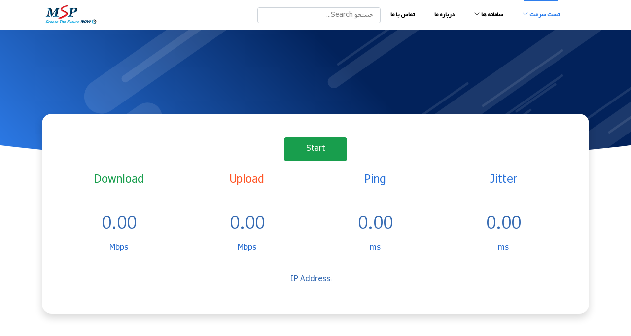

--- FILE ---
content_type: text/html; charset=UTF-8
request_url: https://sp.msp-ict.com/index.php/
body_size: 12889
content:
<!DOCTYPE html>
<html lang="en_us">
<head>
<meta http-equiv="Content-Type" content="text/html; charset=utf-8"/>
      <meta name="viewport" content="width=device-width, initial-scale=1.0, "/>
        <title>تست سرعت اینترنت</title>
        <meta content="تست سرعت اینترنت - speed test شرکت منتخب صنعت پارس ping jitter تست دانلود تست آپلود upload Download" name="description">
  	    <meta name="DisplayName" content="تست سرعت اینترنت"/> 
		<meta property="og:title" content="تست سرعت اینترنت"/>
        <meta property="og:description" content="تست سرعت اینترنت - speed test شرکت منتخب صنعت پارس ping jitter تست دانلود تست آپلود upload Download" >
		<meta property="og:url" content="https://sp.msp-ict.com/index.php/"/> 
		<link rel="canonical" href="https://sp.msp-ict.com/index.php/"/>
	    <link rel="alternate" hreflang="x-default" href="https://sp.msp-ict.com/index.php/"/>
	    <link rel="alternate" hreflang="en-us" href="https://sp.msp-ict.com/speedtest.php/"/>        
	    <meta name="google-site-verification" content="KXa-Z8ZdXOrb4IWbg3qph64VNqe2kBX70BHl73pBd_Y" >
        <meta name="author" content="Mojtaba Montakhabi & Parisa Rajabi">
		<meta itemprop="datePublished" content="2013-03-09T05:40:51+01:00">
		<meta itemprop="sourceOrganization" content="MSP-ICT" />
         <link rel="apple-touch-icon" sizes="180x180" href="https://sp.msp-ict.com/img/icon/apple-touch-icon.png"/>
		<link rel="icon" type="image/png" sizes="32x32" href="https://sp.msp-ict.com/img/icon/favicon-32x32.png"/>
		<link rel="icon" type="image/png" sizes="16x16" href="https://sp.msp-ict.com/img/icon/favicon-16x16.png"/>
		<link rel="manifest" href="https://sp.msp-ict.com/img/icon/site.webmanifest"/>
		<link rel="mask-icon" href="https://sp.msp-ict.com/img/icon/safari-pinned-tab.svg" color="#5bbad5"/>
		<link rel="shortcut icon" href="https://sp.msp-ict.com/img/icon/favicon.ico"/>
		<meta name="msapplication-TileColor" content="#da532c"/>
		<meta name="msapplication-config" content="https://sp.msp-ict.com/img/icon/browserconfig.xml"/>
		<meta name="theme-color" content="#ffffff"/>

	<script>
                (function(i,s,o,g,r,a,m){i["GoogleAnalyticsObject"]=r;i[r]=i[r]||function(){
                (i[r].q=i[r].q||[]).push(arguments)},i[r].l=1*new Date();a=s.createElement(o),
                m=s.getElementsByTagName(o)[0];a.async=1;a.src=g;m.parentNode.insertBefore(a,m)
                })(window,document,"script","//www.google-analytics.com/analytics.js","ga");
                ga("create", "UA-118649581-1", "auto");
                ga("send", "pageview");
            </script>
  
  <!-- Global site tag (gtag.js) - Google Analytics -->
<script async src="https://www.googletagmanager.com/gtag/js?id=G-8F3CVRN0MK"></script>
<script>
  window.dataLayer = window.dataLayer || [];
  function gtag(){dataLayer.push(arguments);}
  gtag('js', new Date());

  gtag('config', 'G-8F3CVRN0MK');
</script>
        
  <script type="text/javascript" >
   (function(m,e,t,r,i,k,a){m[i]=m[i]||function(){(m[i].a=m[i].a||[]).push(arguments)};
   m[i].l=1*new Date();k=e.createElement(t),a=e.getElementsByTagName(t)[0],k.async=1,k.src=r,a.parentNode.insertBefore(k,a)})
   (window, document, "script", "https://mc.yandex.ru/metrika/tag.js", "ym");

   ym(86856575, "init", {
        clickmap:true,
        trackLinks:true,
        accurateTrackBounce:true
   });
</script>
<noscript><div><img src="https://mc.yandex.ru/watch/86856575" style="position:absolute; left:-9999px;" alt="" /></div></noscript>
  <!-- Basic Page Needs
  ================================================== -->
  <meta charset="utf-8">

  <!-- Mobile Specific Metas
  ================================================== -->
  <meta http-equiv="X-UA-Compatible" content="IE=edge">
  <meta name="viewport" content="width=device-width, initial-scale=1.0, maximum-scale=5.0">
  <meta name="generator" content="Mojtaba Montakhabi & Parisa Rajabi">

  <!-- Favicon -->
  <link rel="shortcut icon" type="image/x-icon" href="/images/favicon.png" />
  
  <!-- PLUGINS CSS STYLE -->
  <link rel="stylesheet" href="/plugins/bootstrap/bootstrap.min.css">
  <link rel="stylesheet" href="/plugins/themify-icons/themify-icons.css">
  <link rel="stylesheet" href="/plugins/slick/slick.css">
  <link rel="stylesheet" href="/plugins/slick/slick-theme.css">
  <link rel="stylesheet" href="/plugins/fancybox/jquery.fancybox.min.css">
  <link rel="stylesheet" href="/plugins/aos/aos.css">

  <!-- CUSTOM CSS -->
  <link href="/css/style.css" rel="stylesheet">

</head>

<body class="body-wrapper" data-spy="scroll" data-target=".privacy-nav">


<nav class="navbar main-nav navbar-expand-lg px-2 px-sm-0 py-2 py-lg-0">
  <div class="container">
    <a class="navbar-brand" href="index.php"><img src="/images/logo.png" alt="تست سرعت اینترنت Speedtest" width="auto" height="48"></a>
    <button class="navbar-toggler" type="button" data-toggle="collapse" data-target="#navbarNav"
      aria-controls="navbarNav" aria-expanded="false" aria-label="Toggle navigation">
      <span class="ti-menu"></span>
    </button>
    <div class="collapse navbar-collapse" id="navbarNav">
      <ul class="navbar-nav ml-auto">
        <li class="nav-item dropdown active">
          <a class="nav-link dropdown-toggle" data-toggle="dropdown">تست سرعت
            <span><i class="ti-angle-down"></i></span>
          </a>
          <!-- Dropdown list -->
          <ul class="dropdown-menu">
            <li><a class="dropdown-item" href="#speedtest">تست سرعت</a></li>
            <li><a class="dropdown-item active3" href="#upload">آپلود</a></li>
            <li><a class="dropdown-item active3" href="#download">دانلود</a></li>
            <li><a class="dropdown-item active3" href="#ping">پینگ</a></li>
            <li><a class="dropdown-item active3" href="#jitter">جیتر</a></li>
            <li><a class="dropdown-item active3" href="#parameters">پارامتر ها </a></li> 
            <li><a class="dropdown-item active3" href="#sites">سایت ها</a></li>
          </ul>
        </li>
        <li class="nav-item dropdown @@pages">
          <a class="nav-link dropdown-toggle" data-toggle="dropdown">سامانه ها
            <span><i class="ti-angle-down"></i></span>
          </a>
          <!-- Dropdown list -->
           <ul class="dropdown-menu">
            <li><a class="dropdown-item @@team" href="https://msp-ict.com/">سایت شرکت</a></li>
            <li><a class="dropdown-item @@career" href="https://article.msp-ict.com/">پژوهش</a></li>
            <li><a class="dropdown-item" href="https://services.msp-ict.com">خدمات</a></li>
            <li><a class="dropdown-item @@blog" href="https://community.msp-ict.com/">بلاگ</a></li>
            <li><a class="dropdown-item @@blogSingle" href="https://shop.msp-ict.com/">فروشگاه اینترنتی</a></li>
            <li><a class="dropdown-item @@faq" href="https://docs.msp-ict.com/">راه حل های شبکه</a></li>
            <li><a class="dropdown-item" href="https://devcenter.msp-ict.com">آموزش</a></li>
            <li><a class="dropdown-item" href="https://developer.msp-ict.com">امنیت و پشتیبانی</a></li>
          </ul>
        </li>
        <li class="nav-item @@about">
          <a class="nav-link" href="https://docs.msp-ict.com/about-MSP-fa.html">درباره ما</a>
        </li>
        <li class="nav-item @@contact">
          <a class="nav-link" href="https://docs.msp-ict.com/contact.html">تماس با ما</a>
          </li>
                       <li><form class="user-info-from-cookie" action="https://docs.msp-ict.com/Search.php" method="get" id="contact-site-form" accept-charset="UTF-8" style="margin-top:15px;width:250px;font-size:12px">
                 <input class="form-control search" placeholder=" جستجو Search..." type="text" name="q" type="submit" value="" style="font-size:12px" >
                </form>
</li>
      </ul>
    </div>
  </div>
</nav>

<!--====================================
=            Hero Section            =
=====================================-->
<section class="section gradient-banner">
	<div class="shapes-container">
		<div class="shape" data-aos="fade-down-left" data-aos-duration="1500" data-aos-delay="100"></div>
		<div class="shape" data-aos="fade-down" data-aos-duration="1000" data-aos-delay="100"></div>
		<div class="shape" data-aos="fade-up-right" data-aos-duration="1000" data-aos-delay="200"></div>
		<div class="shape" data-aos="fade-up" data-aos-duration="1000" data-aos-delay="200"></div>
		<div class="shape" data-aos="fade-down-left" data-aos-duration="1000" data-aos-delay="100"></div>
		<div class="shape" data-aos="fade-down-left" data-aos-duration="1000" data-aos-delay="100"></div>
		<div class="shape" data-aos="zoom-in" data-aos-duration="1000" data-aos-delay="300"></div>
		<div class="shape" data-aos="fade-down-right" data-aos-duration="500" data-aos-delay="200"></div>
		<div class="shape" data-aos="fade-down-right" data-aos-duration="500" data-aos-delay="100"></div>
		<div class="shape" data-aos="zoom-out" data-aos-duration="2000" data-aos-delay="500"></div>
		<div class="shape" data-aos="fade-up-right" data-aos-duration="500" data-aos-delay="200"></div>
		<div class="shape" data-aos="fade-down-left" data-aos-duration="500" data-aos-delay="100"></div>
		<div class="shape" data-aos="fade-up" data-aos-duration="500" data-aos-delay="0"></div>
		<div class="shape" data-aos="fade-down" data-aos-duration="500" data-aos-delay="0"></div>
		<div class="shape" data-aos="fade-up-right" data-aos-duration="500" data-aos-delay="100"></div>
		<div class="shape" data-aos="fade-down-left" data-aos-duration="500" data-aos-delay="0"></div>
	</div>
	
</section>
<!--====  End of Hero Section  ====-->

<section class="section pt-0 position-relative pull-top" id="speedtest">
	<div class="container">
		<div class="rounded shadow p-5 bg-white">
			<div class="row">
				            <div class="row" style="text-align: center;">
      <div id="startStopBtn" onclick="startStop()"></div>
<div id="test" style="margin:20px 0px 10px 10px">
	<div class="testGroup">
		<div class="testArea">
			<div class="testName" style="color:#189e4d">Download</div>
			<canvas id="dlMeter" class="meter"></canvas>
			<div id="dlText" class="meterText" style="color:#189e4d"></div>
			<div class="unit" style="color:#256ace">Mbps</div>
		</div>
		<div class="testArea" >
			<div class="testName" style="color:#ff5627">Upload</div>
			<canvas id="ulMeter" class="meter"></canvas>
			<div id="ulText" class="meterText" style="color:#ff5627"></div>
			<div class="unit" style="color:#256ace">Mbps</div>
		</div>
	</div>
	<div class="testGroup" >
		<div class="testArea">
			<div class="testName"  style="color:#2871d9">Ping</div>
			<canvas id="pingMeter" class="meter"></canvas>
			<div id="pingText" class="meterText" style="color:#71b9f0"></div>
			<div class="unit" style="color:#256ace">ms</div>
		</div>
		<div class="testArea" >
			<div class="testName" style="color:#2871d9">Jitter</div>
			<canvas id="jitMeter" class="meter"></canvas>
			<div id="jitText" class="meterText" style="color:#71b9f0"></div>
			<div class="unit" style="color:#256ace">ms</div>
		</div>
	</div>
	<div id="ipArea">
		IP Address: <span id="ip"></span>
	</div>
	<div id="shareArea" style="display:none">
		<h3>Share results</h3>
		<p>Test ID: <span id="testId"></span></p>
		<input type="text" value="" id="resultsURL" readonly="readonly" onclick="this.select();this.focus();this.select();document.execCommand('copy');alert('Link copied')"/>
		<img src="" id="resultsImg" />
	</div>
</div>
				
				
							</div>
		</div>
	</div>
</section>

<!--==================================
=            Feature Grid            =
===================================-->
<section class="feature section pt-0">
	<div class="container">
		<div class="row">
			<div class="col-lg-6 ml-auto justify-content-center">
				<!-- Feature Mockup -->
				<div class="image-content" data-aos="fade-right">
					<img class="img-fluid" src="/images/feature/feature-new-01.jpg" alt="iphone">
				</div>
			</div>
			<div class="col-lg-6 mr-auto align-self-center">
				<div class="feature-content" dir="rtl">
					<!-- Feature Title -->
					<h1> تست سرعت اینترنت <span style="font-family: 'Lato', sans-serif; " dir="ltr" > speed test </span> </h1>
					<!-- Feature Description -->
					<p class="desc">تست سرعت اینترنت <span style="font-family: 'Lato', sans-serif; " dir="ltr" > speed test </span>&nbsp; به شما سرعت آپلود و سرعت دانلود را ارائه می نماید. <a  href="https://shop.msp-ict.com/اینترنت-فیبر-نوری-مخابرات-چیست؟/">آپلود</a> یا بارگذاری به فرایند انتقال اطلاعات از رایانه شما به اینترنت اشاره دارد و دانلود به معنای انتقال اطلاعات از اینترنت به رایانه شما است.
به طور معمول سرعت دانلود بسیار بالاتر از سرعت آپلود می باشد. برای بیشتر کاربران سرعت دانلود بسیار مهم تر از سرعت <a href="https://shop.msp-ict.com/اینترنت-فیبر-نوری-مخابرات-چیست؟/">آپلود</a> یا بارگذاری می باشد.
آزمون سرعت دانلود با انتقال یک فایل با حجم یا اندازه مشخص از یک سرور واقع در اینترنت به کامپیوتر شما صورت می پذیرد، پارمترهای طول مسیر تا سرور و مدت زمان اندازه گیری مهر تاییدی بر سرعت اینترنت شما می باشد.به طور مثال یک فایل 4 مگابایتی، در 2 ثانیه از یک اتصال 16 مگابیت بر ثانیه دانلود و ذخیره می گردد و یا همین فایل 4 مگابایتی بیش از 8 ثانیه به طول می انجامد تا از یک لینک با سرعت 4 مگابیت در ثانیه دانلود گردد.
سرعت آپلود نیز از طریق بارگذاری یک فایل از کامپیوتر شما به سروری مشخص اندازه گیری می شود و با اندازه گیری زمان انجام آن سرعت آپلود شما مشخص می گردد، 
شرکت منتخب صنعت پارس با برخورداری از سرور های پرقدرت در کشور آلمان این امکان را فراهم نموده تا شما مشتریان و دوستان همراه توانایی سنجش سرعت اینترنت واقعی خود را داشته باشند و اندازه گیری دقیق و یکپارچه در بستر اینترنت را تجربه نمایند.</p>
				</div>
				<!-- Testimonial Quote -->
				<div class="testimonial">
					<p>
						"از همراهی شما بی نهایت خرسند و سپاسگزاریم "
					</p>
					<ul class="list-inline meta">
						<li class="list-inline-item">
							<img src="/images/testimonial/feature-testimonial-thumb.jpg" alt="">
						</li>
						<li class="list-inline-item"><a href="https://msp-ict.com/">شرکت منتخب صنعت پارس</a></li>
					</ul>
				</div>
			</div>
		</div>
	</div>
</section>

<section class="feature section pt-0">
	<div class="container">
		<div class="row">
			<div class="col-lg-6 ml-auto align-self-center">
				<div class="feature-content">
					<!-- Feature Title -->
					<h2> تست سرعت اینترنت - فیبر نوری به منازل -  <span style="font-family: 'Lato', sans-serif; " dir="ltr" > FTTH - speed test  </span> </h2>
					<!-- Feature Description -->
					<p>
					<ul>
					<li><b><a  id="download" href="https://article.msp-ict.com/جیتر-چیست؟-jitter-مقایسه-جیتر-پینگ-latency/">سرعت دانلود </a></b>  –در واقع میزات سرعت و  یا میزان <a href="https://article.msp-ict.com/پهنای-باند-فیبر-نوری-عوامل-موثر/">پهنای باند</a>  ارائه داده شده به شما توسط ارائه دهنده سرویس جهت انتقال داده ها از سرور های موجود در شبکه جهانی به  کامپیوتر و یا تلفن همراه شما می باشد، اندازه کیری شده بر حسب مگابیت در ثانیه (Mbps)</li>
					<li><b><a  id="upload" href="https://article.msp-ict.com/جیتر-چیست؟-jitter-مقایسه-جیتر-پینگ-latency/">سرعت آپلود </a></b>  - <a href="https://article.msp-ict.com/پهنای-باند-فیبر-نوری-عوامل-موثر/">پهنای باند</a>  و یا سرعت ارسال داده از کامپیوتر شما به سرورهای دیگر، برحسب مگابیت در ثانیه (Mbps)</li>
					<li><b><a  id="jitter" href="https://article.msp-ict.com/جیتر-چیست؟-jitter-مقایسه-جیتر-پینگ-latency/">جیتر</a> ( <a href="https://article.msp-ict.com/جیتر-چیست؟-jitter-مقایسه-جیتر-پینگ-latency/">Jitter</a> )</b>  به هرگونه انحراف (نوسان یا لرزش) پالس های سیگنال در فرایند انتقال سیگنال دیجیتال با فرکانس بالا اطلاق می شود. انحراف می تواند به شکل دامنه، توالی زمان یا عرض پالس سیگنال باشد. </li>
					<li><b><a  id="ping" href="https://article.msp-ict.com/جیتر-چیست؟-jitter-مقایسه-جیتر-پینگ-latency/">پینگ</a>  ( <a href="https://article.msp-ict.com/جیتر-چیست؟-jitter-مقایسه-جیتر-پینگ-latency/">Ping</a> )</b> پینگ واحد اندازه گیری میانگین تاخیر (<a href="https://article.msp-ict.com/جیتر-چیست؟-jitter-مقایسه-جیتر-پینگ-latency/">Latency</a>) در میلی ثانیه می باشد. در شبکه، شما از نرخ پینگ برای انجام آزمایشات به طور منظم استفاده می نمایید و از مدت زمانی که طول خواهد کشید تا پیام های پینگ از مبدا به مقصد انتقال نمایند جهت اندازه گیری تاخیر استفاده می شود. تاخیر <a href="https://article.msp-ict.com/جیتر-چیست؟-jitter-مقایسه-جیتر-پینگ-latency/">Latency</a> و پینگ <a href="https://article.msp-ict.com/جیتر-چیست؟-jitter-مقایسه-جیتر-پینگ-latency/">Ping</a> نیز گاها با هم اشتباه گرفته می شوند و این در حالی است که پینگ یعنی سیگنال ارسال شده از دستگاه به <a href="https://devcenter.msp-ict.com/اولین-گام-بعد-از-نصب-ویندوز-سرور-چیست؟/">سرور</a> ولی، تاخیر (<a href="https://article.msp-ict.com/جیتر-چیست؟-jitter-مقایسه-جیتر-پینگ-latency/">Latency</a>) به مدت زمانی که طول خواهد کشید تا پینگ ارسالی به دستگاه باز گردد اشاره دارد.</li>
					</ul>
					</p>
				</div>
				<!-- Testimonial Quote -->
				<div class="testimonial">
					<p>
						"اطلاعات بیشتر در مورد <a href="https://article.msp-ict.com/جیتر-چیست؟-jitter-مقایسه-جیتر-پینگ-latency/"> پارامترهای کاربردی تست سرعت اینترنت</a>"
					</p>
					<ul class="list-inline meta">
						<li class="list-inline-item">
							<img src="/images/testimonial/feature-testimonial-thumb.jpg" alt="">
						</li>
						<li class="list-inline-item">Montakhab Sanat Pars</li>
					</ul>
				</div>
			</div>
			<div class="col-lg-6 mr-auto justify-content-center">
				<!-- Feature mockup -->
				<div class="image-content" data-aos="fade-down">
					<img class="img-fluid" src="/images/feature/feature-new-02.jpg" alt="ipad">
				</div>
			</div>
		</div>
	</div>
</section>
<!--====  End of Feature Grid  ====-->

<!--==============================
=            Services            =
===============================-->
<section class="service section bg-gray">
	<div class="container-fluid p-0">
		<div class="row">
			<div class="col-lg-12">
				<div class="section-title">
					<h4>شرکت منتخب صنعت پارس</h4>
					<p style="padding:5px 30px 15px 30px"><a href="https://services.msp-ict.com">
					 ارائه برترین راه حل ها ، خدمات  و تجهیزات جهت انتقال بی وقفه جریان دیتا  
					 </a> 
				</div>
			</div>
		</div>
		<div class="row no-gutters">
			<div class="col-lg-6 align-self-center">
				<!-- Feature Image -->
				<div class="service-thumb left" data-aos="fade-up">
					<img class="img-fluid" src="/images/feature/iphone-ipad.jpg" alt="iphone-ipad">
				</div>
			</div>
			<div class="col-lg-5 mr-auto align-self-center">
				<div class="service-box">
					<div class="row align-items-center">
						<div class="col-md-6 col-xs-12">
							<!-- Service 01 -->
							<div class="service-item">
								<!-- Icon -->
								<i class="ti-bookmark"></i>
								<!-- Heading -->
								<h4><a href="https://services.msp-ict.com">خدمات</a></h4>
								<!-- Description -->
								<p dir="rtl"><a href="https://services.msp-ict.com">ارائه فناوری همراه با انتقال دانش فنی  و تجربیات مهندسین...</a></p>
							</div>
						</div>
						<div class="col-md-6 col-xs-12">
							<!-- Service 01 -->
							<div class="service-item">
								<!-- Icon -->
								<i class="ti-pulse"></i>
								<!-- Heading -->
								<h4><a href="https://devcenter.msp-ict.com">پشتیبانی</a></h4>
								<!-- Description -->
								<p dir="rtl"><a href="https://devcenter.msp-ict.com">طراحی، مشاوره و پیاده سازی شبکه اکتیو و زیرساخت پسیو...</a></p>
							</div>
						</div>
						<div class="col-md-6 col-xs-12">
							<!-- Service 01 -->
							<div class="service-item">
								<!-- Icon -->
								<i class="ti-bar-chart"></i>
								<!-- Heading -->
								<h4><a href="https://docs.msp-ict.com/">راه حل ها </a></h4>
								<!-- Description -->
								<p dir="rtl"><a href="https://docs.msp-ict.com/">طراحی و پیاده سازی پروژه ها با بالاترین کیفیت ...</a></p>
							</div>
						</div>
						<div class="col-md-6 col-xs-12">
							<!-- Service 01 -->
							<div class="service-item">
								<!-- Icon -->
								<i class="ti-panel"></i>
								<!-- Heading -->
								<h4><a href="https://services.msp-ict.com">عیب یابی شبکه</a></h4>
								<!-- Description -->
								<p dir="rtl"><a href="https://services.msp-ict.com">بررسی صحیح  کارایی تجهیزات و راه حل های استفاده شده ...</a></p>
							</div>
						</div>
					</div>
				</div>
			</div>
		</div>
	</div>
</section>
<!--====  End of Services  ====-->


<!--=================================
=            Video Promo            =
==================================-->
<section class="video-promo section bg-1">
	<div class="container">
		<div class="row">
			<div class="col-lg-12">
				<div class="content-block">
					<!-- Heading -->
					<h5 style="color:#fff"><a style="color:#fff" href="https://devcenter.msp-ict.com/" target="_blank">آموزش شبکه</a></h5>
					<!-- Promotional Speech -->
					<p style="color:#fff" dir="rtl">*جهت هماهنگی و دریافت خدمات می توانید از طریق<a style="color: red " href="https://docs.msp-ict.com/contact.html"> فرم تماس</a> و یا <a style="color: red " href="https://docs.msp-ict.com/contact.html">تماس با بخش فروش</a> اقدام فرمایید!
					</p>
					<!-- Popup link -->
					<a href="https://devcenter.msp-ict.com/" target="_blank" >
						<i class="ti-link video"></i>
					</a>
				</div>
			</div>
		</div>
	</div>
</section>
<!--====  End of Video Promo  ====-->

<!--=================================
=            Testimonial            =
==================================-->
<section class="section testimonial" id="testimonial">
	<div class="container">
		<div class="row">
			<div class="col-lg-12">
				<!-- Testimonial Slider -->
				<div class="testimonial-slider owl-carousel owl-theme">
					<!-- Testimonial 01 -->
					<div class="item">
						<div class="block shadow">
							<!-- Speech -->
							<p dir="rtl">
							<a href="https://devcenter.msp-ict.com/">
								Telnet یک پروتکل از نوع Client – Server است که می تواند برای باز کردن یک خط فرمان ( Command line ) روی یک دستگاه از راه دور که معمولا یک سرور است مورد استفاده قرار گیرد. کاربران  از این ابزار می توانند برای پینگ کردن یک پورت و اطمینان از باز بودن آن نیز می توانند استفاده نمایند. کاربران از راه دور به یک ماشین با استفاده از telnet متصل می شوند. از کاربران هنگام ورود، برای احراز 
								</a>
								</p>
							<!-- Person Thumb -->
							<div class="image">
								<img src="/images/testimonial/feature-testimonial-thumb.jpg" alt="image">
							</div>
							<!-- Name and Company -->
							<cite>Mohammad Reza Soleimani </cite>
						</div>
					</div>
					<!-- Testimonial 01 -->
					<div class="item">
						<div class="block shadow">
							<!-- Speech -->
							<p dir="rtl" >
							<a href="https://devcenter.msp-ict.com/نصب-اکتیو-دایرکتوری-در-ویندوز-سرور-2016/">
								نصب اکتیو دایرکتوری در ویندوز سرور 2016 ، اکتیو دایرکتوری (Active Directory  ) چیست؟ دایرکتوری در واقع یک ساختار سلسله مراتبی است که اطلاعات مربوط به Object های موجود در شبکه را ذخیره می نماید. یک سرویس دایرکتوری مثل Active Directory Domain Service، روش هایی را برای ذخیره داده های دایرکتوری و در در دسترس قرار دادن این داده ها برای کاربران و ادمین های شبکه فراهم می نماید.
							</a>
							</p>
							<!-- Person Thumb -->
							<div class="image">
								<img src="/images/testimonial/feature-testimonial-thumb.jpg" alt="image">
							</div>
							<!-- Name and Company -->
							<cite>Mehrdad Sadeghian </cite>
						</div>
					</div>
					<!-- Testimonial 01 -->
					<div class="item">
						<div class="block shadow">
							<!-- Speech -->
							<p dir="rtl">
							<a href="https://devcenter.msp-ict.com/ایجاد-کاربر-در-روتر-سیسکو-cisco/">
								داشتن حساب کاربری در روتر به طور کلی فرایند کاری و مکانیزم احراز هویت (ثبت وقایع) را مطمئن تر می سازد. هنگام ایجاد کاربر در روتر سیسکو، می‌توانیم سطوح دسترسی متفاوتی را به کاربران مختلف اختصاص دهیم تا دسترسی به دستورات خاص را محدود نماییم. ممکن است بخواهید که یک مدیر جوان تنها چند گزارش را ببیند که به شما در عیب یابی کمک نماید، اما نمی خواهید که او بتواند چیزی را تغییر دهد.
							</a>
							</p>
							<!-- Person Thumb -->
							<div class="image">
								<img src="/images/testimonial/feature-testimonial-thumb.jpg" alt="image">
							</div>
							<!-- Name and Company -->
							<cite>Mojtaba Montakhabi</cite>
						</div>
					</div>
					<!-- Testimonial 01 -->
					<div class="item">
						<div class="block shadow">
							<!-- Speech -->
							<p dir="rtl">
							<a href="https://article.msp-ict.com/راهنمای-کامل-دستگاه-فیوژن-فیبر-نوری/">
راهنمای کامل دستگاه فیوژن فیبر نوری: از جمله مهمترین تجهیزات لازم جهت راه اندازی شبکه های فیبر نوری دستگاه فیوژن فیبر نوری یا همان دستگاه انجام جوش فیبر نوری می باشد که با ایجاد قوس الکتریکی توسط الکترود های رو در رو، و سپس ذوب تار های نوری ساخته شده از سیلیس ( شیشه)  و در هم آمیحته شدن آن تار ها با کمترین میزان افت می باشد. ابتدا این سوال مطرح می گردد که اساسا دستگاه فیوژن فیبر نوری چیست و چگونه کار می کند!
							</a>
							</p>
							<!-- Person Thumb -->
							<div class="image">
								<img src="/images/testimonial/feature-testimonial-thumb.jpg" alt="image">
							</div>
							<!-- Name and Company -->
							<cite>Mojtaba Montakhabi</cite>
						</div>
					</div>
				</div>
			</div>
		</div>
	</div>
</section>
<!--====  End of Testimonial  ====-->

<section class="call-to-action-app section bg-blue" id="sites">
	<div class="container">
		<div class="row">
			<div class="col-lg-12">
				<h2 style="color:#fff">سامانه های منتخب صنعت پارس</h2>
				<p>در کنار شما و متعهد به شما</p>
				<ul class="list-inline">
					<li class="list-inline-item">
						<a href="https://community.msp-ict.com/" class="btn btn-rounded-icon">
							<i class="ti-write" style="vertical-align: middle;"></i>
							بلاگ
						</a>
					</li>
					<li class="list-inline-item">
						<a href="https://article.msp-ict.com/" class="btn btn-rounded-icon">
							<i class="ti-book" style="vertical-align: middle;"></i>
							پژوهش
						</a>
					</li>
					<li class="list-inline-item">
						<a href="https://shop.msp-ict.com/" class="btn btn-rounded-icon">
							<i class="ti-shopping-cart" style="vertical-align: middle;"></i>
							فروشگاه  
						</a>
					</li>
					</li>
					<li class="list-inline-item">
						<a href="https://devcenter.msp-ict.com/" class="btn btn-rounded-icon">
							<i class="ti-infinite" style="vertical-align: middle;"></i>
							آموزش   	
						</a>
					</li>
					<li class="list-inline-item">
						<a href="https://services.msp-ict.com/" class="btn btn-rounded-icon">
							<i class="ti-ruler-pencil" style="vertical-align: middle;"></i>
							خدمات   	
						</a>
					</li>
				</ul>
			</div>
		</div>
	</div>
</section>

<!--============================
=            Footer            =
=============================-->
<footer>
  <div class="footer-main">
    <div class="container">
      <div class="row">
        <div class="col-lg-4 col-md-12 m-md-auto align-self-center">
          <div class="block">
            <a href="index.php"><img src="/images/logo-alt.png" alt="تست سرعت اینترنت speedtest"></a>
            <!-- Social Site Icons -->
            <ul class="social-icon list-inline" style="text-align:left">
              <li class="list-inline-item">
                <a href="https://www.linkedin.com/company/montakhab-sanat-pars"><i class="ti-linkedin"></i></a>
              </li>
              <li class="list-inline-item">
                <a href="https://www.facebook.com/Montakhab.Sanat.Pars"><i class="ti-facebook"></i></a>
              </li>
              <li class="list-inline-item">
                <a href="https://www.twitter.com/MontakhabSanat"><i class="ti-twitter"></i></a>
              </li>
              <li class="list-inline-item">
                <a href="https://www.instagram.com/montakhab_sanat_pars/"><i class="ti-instagram"></i></a>
              </li>
            </ul>
          </div>
        </div>
        <div class="col-lg-2 col-md-3 col-6 mt-5 mt-lg-0">
          <div class="block-2">
            <!-- heading -->
            <!-- links -->
             <ul>
              <li><a href="team.html">ارتباط مستقیم با بخش فروش</a></li>
              <li style="text-align:center"><a href="tel:+982188323222"><button type="submit" class="btn btn-primary mb-1" style="width:auto"><a class="opacity-8" href="tel:+982188323222" dir="ltr" style="font-family: Calibri ; color:#fff ">+98 (21) 88  32 32 22</a></button></a></li>
              <li style="text-align:center"><a href="https://wa.me/982188323222"><img src="https://sp.msp-ict.com/img/whatsapp-icon.png" alt="ارتباط از طریق Whatsapp" width="50"></a></li>
            </ul>
          </div>
        </div>
        <div class="col-lg-2 col-md-3 col-6 mt-5 mt-lg-0">
          <div class="block-2">
            <!-- heading -->
            <!-- links -->
            <ul>
              <li><a href="https://docs.msp-ict.com/Network-Solutions-fa.html">راه حل های شبکه</a></li>
              <li><a href="https://shop.msp-ict.com/">خرید آنلاین</a></li>
              <li><a href="https://docs.msp-ict.com/about-MSP-fa.html">درباره ما</a></li>
              <li><a href="https://docs.msp-ict.com/contact.html">تماس با ما</a></li>
            </ul>
          </div>
        </div>
        <div class="col-lg-2 col-md-3 col-6 mt-5 mt-lg-0">
          <div class="block-2">
            <!-- heading -->
            <!-- links -->
            <ul>
              <li><a href="https://article.msp-ict.com/">پژوهش</a></li>
              <li><a href="https://docs.msp-ict.com/">محصولات</a></li>
              <li><a href="https://article.msp-ict.com/کابل-فیبر-نوری/">کابل های فیبر نوری</a></li>
              <li><a href="https://docs.msp-ict.com/Fiber-optical-fusion-service-fa.html">فیوژن فیبر نوری</a></li>
            </ul>
          </div>
        </div>
        <div class="col-lg-2 col-md-3 col-6 mt-5 mt-lg-0">
          <div class="block-2">
            <!-- heading -->
            <!-- links -->
            <ul>
              <li><a href="https://msp-ict.com/">سایت شرکت</a></li>
              <li><a href="https://shop.msp-ict.com/">فروشگاه</a></li>
              <li><a href="https://community.msp-ict.com/">بلاگ</a></li>
              <li><a href="https://devcenter.msp-ict.com/">آموزش شبکه</a></li>
            </ul>
          </div>
        </div>
      </div>
    </div>
  </div>
  <div class="text-center bg-dark py-4">
    <small class="text-secondary">Copyright &copy; 2013 - <script>document.write(new Date().getFullYear())</script>. کلیه حقوق متعلق به <a href="https://msp-ict.com/"> شرکت منتخب صنعت پارس</a> می باشد.
  </div>

	<div class="text-center bg py-1">
   <small> <p>  
     <a href="https://tehran.irannsr.org/fa/trade_unit/2568483/swd_id/104366/اعضاي-حقوقي-منتخب-صنعت-پارس.html" target="_blank" rel="noopener" rel="nofollow"><img src="https://sp.msp-ict.com/img/NZ.png" alt="ISO 9001 MSP" width="130" height="130"></a>
     <a href="https://docs.msp-ict.com/images/PDF-Files/MSP-ISO.jpeg" target="_blank" rel="noopener" rel="nofollow"><img src="https://sp.msp-ict.com/img/ISO-LOGO.webp" alt="ISO 9001 MSP" width="130" height="130"></a>		
     <a href="https://www.msp-ict.com/" target="_blank" rel="nofollow"><img src="https://sp.msp-ict.com/img/msp-ict.png" alt="https://www.msp-ict.com/" width="130" height="130"></a>
  </p></small class="text-secondary">
    </div>
 
  <div itemscope itemtype="https://schema.org/dateModified">
                <time style="color: #E1E1E1" itemprop="dateModified" id="last-updated" > last update on 16. August 2024 - 00:15</time>
                </div>

    </div>
</footer>


  <!-- To Top -->
  <div class="scroll-top-to">
    <i class="ti-angle-up"></i>
  </div>
  
  <!-- JAVASCRIPTS -->
  <script src="/plugins/jquery/jquery.min.js"></script>
  <script src="/plugins/bootstrap/bootstrap.min.js"></script>
  <script src="/plugins/slick/slick.min.js"></script>
  <script src="/plugins/fancybox/jquery.fancybox.min.js"></script>
  <script src="/plugins/syotimer/jquery.syotimer.min.js"></script>
  <script src="/plugins/aos/aos.js"></script>
  <!-- google map -->
  <script src="https://maps.googleapis.com/maps/api/js?key=AIzaSyAgeuuDfRlweIs7D6uo4wdIHVvJ0LonQ6g"></script>
  <script src="plugins/google-map/gmap.js"></script>
  
  <script src="/js/script.js"></script>
</body>

</html>


<script type="text/javascript">
function I(id){return document.getElementById(id);}
var meterBk="#fff";
var dlColor="#189E4D",
	ulColor="#ff5627",
	pingColor="#71b9f0",
	jitColor="#ffc400";
var progColor="#356ab2";

//CODE FOR GAUGES
function drawMeter(c,amount,bk,fg,progress,prog){
	var ctx=c.getContext("2d");
	var dp=window.devicePixelRatio||1;
	var cw=c.clientWidth*dp, ch=c.clientHeight*dp;
	var sizScale=ch*0.0055;
	if(c.width==cw&&c.height==ch){
		ctx.clearRect(0,0,cw,ch);
	}else{
		c.width=cw;
		c.height=ch;
	}
	ctx.beginPath();
	ctx.strokeStyle=bk;
	ctx.lineWidth=16*sizScale;
	ctx.arc(c.width/2,c.height-58*sizScale,c.height/1.8-ctx.lineWidth,-Math.PI*1.1,Math.PI*0.1);
	ctx.stroke();
	ctx.beginPath();
	ctx.strokeStyle=fg;
	ctx.lineWidth=16*sizScale;
	ctx.arc(c.width/2,c.height-58*sizScale,c.height/1.8-ctx.lineWidth,-Math.PI*1.1,amount*Math.PI*1.2-Math.PI*1.1);
	ctx.stroke();
	if(typeof progress !== "undefined"){
		ctx.fillStyle=prog;
		ctx.fillRect(c.width*0.3,c.height-16*sizScale,c.width*0.4*progress,4*sizScale);
	}
}
function mbpsToAmount(s){
	return 1-(1/(Math.pow(1.3,Math.sqrt(s))));
}
function msToAmount(s){
	return 1-(1/(Math.pow(1.08,Math.sqrt(s))));
}

//SPEEDTEST AND UI CODE
var w=null; //speedtest worker
var data=null; //data from worker
var testParameters={
	telemetry_level:"basic"
	//Optional: add more test parameters here
}
function startStop(){
	if(w!=null){
		//speedtest is running, abort
		w.postMessage('abort');
		w=null;
		data=null;
		I("startStopBtn").className="";
		initUI();
	}else{
		//test is not running, begin
		w=new Worker('/speedtest_worker.min.js');
		w.postMessage('start '+JSON.stringify(testParameters));
		I("startStopBtn").className="running";
		I("shareArea").style.display="none";
		w.onmessage=function(e){
			data=JSON.parse(e.data);
			var status=data.testState;
			if(status>=4){
				//test completed
				I("startStopBtn").className="";
				w=null;
				updateUI(true);
				if(status==4){
					//if testId is present, show sharing panel, otherwise do nothing
					try{
						var testId=Number(data.testId);
						if(!isNaN(testId)){
							var shareURL=window.location.href.substring(0,window.location.href.split("/"))+"https://sp.msp-ict.com/results/?id="+testId;
							I("resultsImg").src=shareURL;
							I("resultsURL").value=shareURL;
							I("testId").innerHTML=testId;
							I("shareArea").style.display="block";
						}
					}catch(e){}
				}
			}
		};
	}
}
//this function reads the data sent back by the worker and updates the UI
function updateUI(forced){
	if(!forced&&(!data||!w)) return;
	var status=data.testState;
	I("ip").textContent=data.clientIp;
	I("dlText").textContent=(status==1&&data.dlStatus==0)?"...":data.dlStatus;
	drawMeter(I("dlMeter"),mbpsToAmount(Number(data.dlStatus*(status==1?oscillate():1))),meterBk,dlColor,Number(data.dlProgress),progColor);
	I("ulText").textContent=(status==3&&data.ulStatus==0)?"...":data.ulStatus;
	drawMeter(I("ulMeter"),mbpsToAmount(Number(data.ulStatus*(status==3?oscillate():1))),meterBk,ulColor,Number(data.ulProgress),progColor);
	I("pingText").textContent=data.pingStatus;
	drawMeter(I("pingMeter"),msToAmount(Number(data.pingStatus*(status==2?oscillate():1))),meterBk,pingColor,Number(data.pingProgress),progColor);
	I("jitText").textContent=data.jitterStatus;
	drawMeter(I("jitMeter"),msToAmount(Number(data.jitterStatus*(status==2?oscillate():1))),meterBk,jitColor,Number(data.pingProgress),progColor);
}
function oscillate(){
	return 1+0.02*Math.sin(Date.now()/100);
}
//poll the status from the worker (this will call updateUI)
setInterval(function(){
	if(w) w.postMessage('status');
},200);
//update the UI every frame
window.requestAnimationFrame=window.requestAnimationFrame||window.webkitRequestAnimationFrame||window.mozRequestAnimationFrame||window.msRequestAnimationFrame||(function(callback,element){setTimeout(callback,1000/60);});
function frame(){
	requestAnimationFrame(frame);
	updateUI();
}
frame(); //start frame loop
//function to (re)initialize UI
function initUI(){
	drawMeter(I("dlMeter"),0,meterBk,dlColor,0);
	drawMeter(I("ulMeter"),0,meterBk,ulColor,0);
	drawMeter(I("pingMeter"),0,meterBk,pingColor,0);
	drawMeter(I("jitMeter"),0,meterBk,jitColor,0);
	I("dlText").textContent="";
	I("ulText").textContent="";
	I("pingText").textContent="";
	I("jitText").textContent="";
	I("ip").textContent="";
}

</script>
<script type="text/javascript">setTimeout(initUI,100);</script>
<style type="text/css">
	#startStopBtn{
		display:inline-block;
		text-align: center ;
		margin:0 auto;
		color:#FDFEF5;
		background-color: #189E4D;
		border:0.15em solid #189E4D;
		border-radius:0.3em;
		transition:all 0.3s;
		box-sizing:border-box;
		width:8em; height:3em;
		line-height:2.7em;
		cursor:pointer;
		box-shadow: 0 0 0 rgba(0,0,0,0.1), inset 0 0 0 rgba(0,0,0,0.1);
	}
	#startStopBtn:hover{
		box-shadow: 0 0 2em rgba(0,0,0,0.1), inset 0 0 1em rgba(0,0,0,0.1);
	}
	#startStopBtn.running{
		background-color:#ff5627;
		border-color:#ff5627;
		color:#fff;
	}
	#startStopBtn:before{
		content:"Start";
	}
	#startStopBtn.running:before{
		content:"Abort";
	}
	#test{
		margin-top:2em;
		margin-bottom:12em;
      color:#356ab2;
	}
	div.testArea{
		display:inline-block;
		width:16em;
		height:12.5em;
		position:relative;
		box-sizing:border-box;
      color:#356ab2;
	}
	div.testName{
		position:absolute;
		top:0.1em; left:0;
		width:100%;
		font-size:1.4em;
		z-index:9;
      color:#356ab2;
	}
	div.meterText{
		position:absolute;
		bottom:1.55em; left:0;
		width:100%;
		font-size:2.5em;
		z-index:9;
      color:#356ab2;
	}
	div.meterText:empty:before{
		content:"0.00";
      color:#356ab2;
	}
	div.unit{
		position:absolute;
		bottom:2em; left:0;
		width:100%;
		z-index:9;
      color:#356ab2;
	}
	div.testArea canvas{
		position:absolute;
		top:0; left:0; width:100%; height:100%;
		z-index:1;
      color:#356ab2;
	}
	div.testGroup{
		display:inline-block;
	}
	#shareArea{
		width:95%;
		max-width:40em;
		margin:0 auto;
		margin-top:2em;
      color:#356ab2;
	}
	#shareArea > *{
		display:block;
		width:100%;
		height:auto;
		margin: 0.25em 0;
	}
	@media all and (max-width:65em){
		body{
			font-size:1.5vw;
		}
	}
	@media all and (max-width:40em){
		body{
			font-size:0.57em;
		}
		div.testGroup{
			display:block;
			margin: 0 auto;
		}
	}

</style>


--- FILE ---
content_type: text/html; charset=UTF-8
request_url: https://sp.msp-ict.com/index.php/plugins/google-map/gmap.js
body_size: 12888
content:
<!DOCTYPE html>
<html lang="en_us">
<head>
<meta http-equiv="Content-Type" content="text/html; charset=utf-8"/>
      <meta name="viewport" content="width=device-width, initial-scale=1.0, "/>
        <title>تست سرعت اینترنت</title>
        <meta content="تست سرعت اینترنت - speed test شرکت منتخب صنعت پارس ping jitter تست دانلود تست آپلود upload Download" name="description">
  	    <meta name="DisplayName" content="تست سرعت اینترنت"/> 
		<meta property="og:title" content="تست سرعت اینترنت"/>
        <meta property="og:description" content="تست سرعت اینترنت - speed test شرکت منتخب صنعت پارس ping jitter تست دانلود تست آپلود upload Download" >
		<meta property="og:url" content="https://sp.msp-ict.com/index.php/"/> 
		<link rel="canonical" href="https://sp.msp-ict.com/index.php/"/>
	    <link rel="alternate" hreflang="x-default" href="https://sp.msp-ict.com/index.php/"/>
	    <link rel="alternate" hreflang="en-us" href="https://sp.msp-ict.com/speedtest.php/"/>        
	    <meta name="google-site-verification" content="KXa-Z8ZdXOrb4IWbg3qph64VNqe2kBX70BHl73pBd_Y" >
        <meta name="author" content="Mojtaba Montakhabi & Parisa Rajabi">
		<meta itemprop="datePublished" content="2013-03-09T05:40:51+01:00">
		<meta itemprop="sourceOrganization" content="MSP-ICT" />
         <link rel="apple-touch-icon" sizes="180x180" href="https://sp.msp-ict.com/img/icon/apple-touch-icon.png"/>
		<link rel="icon" type="image/png" sizes="32x32" href="https://sp.msp-ict.com/img/icon/favicon-32x32.png"/>
		<link rel="icon" type="image/png" sizes="16x16" href="https://sp.msp-ict.com/img/icon/favicon-16x16.png"/>
		<link rel="manifest" href="https://sp.msp-ict.com/img/icon/site.webmanifest"/>
		<link rel="mask-icon" href="https://sp.msp-ict.com/img/icon/safari-pinned-tab.svg" color="#5bbad5"/>
		<link rel="shortcut icon" href="https://sp.msp-ict.com/img/icon/favicon.ico"/>
		<meta name="msapplication-TileColor" content="#da532c"/>
		<meta name="msapplication-config" content="https://sp.msp-ict.com/img/icon/browserconfig.xml"/>
		<meta name="theme-color" content="#ffffff"/>

	<script>
                (function(i,s,o,g,r,a,m){i["GoogleAnalyticsObject"]=r;i[r]=i[r]||function(){
                (i[r].q=i[r].q||[]).push(arguments)},i[r].l=1*new Date();a=s.createElement(o),
                m=s.getElementsByTagName(o)[0];a.async=1;a.src=g;m.parentNode.insertBefore(a,m)
                })(window,document,"script","//www.google-analytics.com/analytics.js","ga");
                ga("create", "UA-118649581-1", "auto");
                ga("send", "pageview");
            </script>
  
  <!-- Global site tag (gtag.js) - Google Analytics -->
<script async src="https://www.googletagmanager.com/gtag/js?id=G-8F3CVRN0MK"></script>
<script>
  window.dataLayer = window.dataLayer || [];
  function gtag(){dataLayer.push(arguments);}
  gtag('js', new Date());

  gtag('config', 'G-8F3CVRN0MK');
</script>
        
  <script type="text/javascript" >
   (function(m,e,t,r,i,k,a){m[i]=m[i]||function(){(m[i].a=m[i].a||[]).push(arguments)};
   m[i].l=1*new Date();k=e.createElement(t),a=e.getElementsByTagName(t)[0],k.async=1,k.src=r,a.parentNode.insertBefore(k,a)})
   (window, document, "script", "https://mc.yandex.ru/metrika/tag.js", "ym");

   ym(86856575, "init", {
        clickmap:true,
        trackLinks:true,
        accurateTrackBounce:true
   });
</script>
<noscript><div><img src="https://mc.yandex.ru/watch/86856575" style="position:absolute; left:-9999px;" alt="" /></div></noscript>
  <!-- Basic Page Needs
  ================================================== -->
  <meta charset="utf-8">

  <!-- Mobile Specific Metas
  ================================================== -->
  <meta http-equiv="X-UA-Compatible" content="IE=edge">
  <meta name="viewport" content="width=device-width, initial-scale=1.0, maximum-scale=5.0">
  <meta name="generator" content="Mojtaba Montakhabi & Parisa Rajabi">

  <!-- Favicon -->
  <link rel="shortcut icon" type="image/x-icon" href="/images/favicon.png" />
  
  <!-- PLUGINS CSS STYLE -->
  <link rel="stylesheet" href="/plugins/bootstrap/bootstrap.min.css">
  <link rel="stylesheet" href="/plugins/themify-icons/themify-icons.css">
  <link rel="stylesheet" href="/plugins/slick/slick.css">
  <link rel="stylesheet" href="/plugins/slick/slick-theme.css">
  <link rel="stylesheet" href="/plugins/fancybox/jquery.fancybox.min.css">
  <link rel="stylesheet" href="/plugins/aos/aos.css">

  <!-- CUSTOM CSS -->
  <link href="/css/style.css" rel="stylesheet">

</head>

<body class="body-wrapper" data-spy="scroll" data-target=".privacy-nav">


<nav class="navbar main-nav navbar-expand-lg px-2 px-sm-0 py-2 py-lg-0">
  <div class="container">
    <a class="navbar-brand" href="index.php"><img src="/images/logo.png" alt="تست سرعت اینترنت Speedtest" width="auto" height="48"></a>
    <button class="navbar-toggler" type="button" data-toggle="collapse" data-target="#navbarNav"
      aria-controls="navbarNav" aria-expanded="false" aria-label="Toggle navigation">
      <span class="ti-menu"></span>
    </button>
    <div class="collapse navbar-collapse" id="navbarNav">
      <ul class="navbar-nav ml-auto">
        <li class="nav-item dropdown active">
          <a class="nav-link dropdown-toggle" data-toggle="dropdown">تست سرعت
            <span><i class="ti-angle-down"></i></span>
          </a>
          <!-- Dropdown list -->
          <ul class="dropdown-menu">
            <li><a class="dropdown-item" href="#speedtest">تست سرعت</a></li>
            <li><a class="dropdown-item active3" href="#upload">آپلود</a></li>
            <li><a class="dropdown-item active3" href="#download">دانلود</a></li>
            <li><a class="dropdown-item active3" href="#ping">پینگ</a></li>
            <li><a class="dropdown-item active3" href="#jitter">جیتر</a></li>
            <li><a class="dropdown-item active3" href="#parameters">پارامتر ها </a></li> 
            <li><a class="dropdown-item active3" href="#sites">سایت ها</a></li>
          </ul>
        </li>
        <li class="nav-item dropdown @@pages">
          <a class="nav-link dropdown-toggle" data-toggle="dropdown">سامانه ها
            <span><i class="ti-angle-down"></i></span>
          </a>
          <!-- Dropdown list -->
           <ul class="dropdown-menu">
            <li><a class="dropdown-item @@team" href="https://msp-ict.com/">سایت شرکت</a></li>
            <li><a class="dropdown-item @@career" href="https://article.msp-ict.com/">پژوهش</a></li>
            <li><a class="dropdown-item" href="https://services.msp-ict.com">خدمات</a></li>
            <li><a class="dropdown-item @@blog" href="https://community.msp-ict.com/">بلاگ</a></li>
            <li><a class="dropdown-item @@blogSingle" href="https://shop.msp-ict.com/">فروشگاه اینترنتی</a></li>
            <li><a class="dropdown-item @@faq" href="https://docs.msp-ict.com/">راه حل های شبکه</a></li>
            <li><a class="dropdown-item" href="https://devcenter.msp-ict.com">آموزش</a></li>
            <li><a class="dropdown-item" href="https://developer.msp-ict.com">امنیت و پشتیبانی</a></li>
          </ul>
        </li>
        <li class="nav-item @@about">
          <a class="nav-link" href="https://docs.msp-ict.com/about-MSP-fa.html">درباره ما</a>
        </li>
        <li class="nav-item @@contact">
          <a class="nav-link" href="https://docs.msp-ict.com/contact.html">تماس با ما</a>
          </li>
                       <li><form class="user-info-from-cookie" action="https://docs.msp-ict.com/Search.php" method="get" id="contact-site-form" accept-charset="UTF-8" style="margin-top:15px;width:250px;font-size:12px">
                 <input class="form-control search" placeholder=" جستجو Search..." type="text" name="q" type="submit" value="" style="font-size:12px" >
                </form>
</li>
      </ul>
    </div>
  </div>
</nav>

<!--====================================
=            Hero Section            =
=====================================-->
<section class="section gradient-banner">
	<div class="shapes-container">
		<div class="shape" data-aos="fade-down-left" data-aos-duration="1500" data-aos-delay="100"></div>
		<div class="shape" data-aos="fade-down" data-aos-duration="1000" data-aos-delay="100"></div>
		<div class="shape" data-aos="fade-up-right" data-aos-duration="1000" data-aos-delay="200"></div>
		<div class="shape" data-aos="fade-up" data-aos-duration="1000" data-aos-delay="200"></div>
		<div class="shape" data-aos="fade-down-left" data-aos-duration="1000" data-aos-delay="100"></div>
		<div class="shape" data-aos="fade-down-left" data-aos-duration="1000" data-aos-delay="100"></div>
		<div class="shape" data-aos="zoom-in" data-aos-duration="1000" data-aos-delay="300"></div>
		<div class="shape" data-aos="fade-down-right" data-aos-duration="500" data-aos-delay="200"></div>
		<div class="shape" data-aos="fade-down-right" data-aos-duration="500" data-aos-delay="100"></div>
		<div class="shape" data-aos="zoom-out" data-aos-duration="2000" data-aos-delay="500"></div>
		<div class="shape" data-aos="fade-up-right" data-aos-duration="500" data-aos-delay="200"></div>
		<div class="shape" data-aos="fade-down-left" data-aos-duration="500" data-aos-delay="100"></div>
		<div class="shape" data-aos="fade-up" data-aos-duration="500" data-aos-delay="0"></div>
		<div class="shape" data-aos="fade-down" data-aos-duration="500" data-aos-delay="0"></div>
		<div class="shape" data-aos="fade-up-right" data-aos-duration="500" data-aos-delay="100"></div>
		<div class="shape" data-aos="fade-down-left" data-aos-duration="500" data-aos-delay="0"></div>
	</div>
	
</section>
<!--====  End of Hero Section  ====-->

<section class="section pt-0 position-relative pull-top" id="speedtest">
	<div class="container">
		<div class="rounded shadow p-5 bg-white">
			<div class="row">
				            <div class="row" style="text-align: center;">
      <div id="startStopBtn" onclick="startStop()"></div>
<div id="test" style="margin:20px 0px 10px 10px">
	<div class="testGroup">
		<div class="testArea">
			<div class="testName" style="color:#189e4d">Download</div>
			<canvas id="dlMeter" class="meter"></canvas>
			<div id="dlText" class="meterText" style="color:#189e4d"></div>
			<div class="unit" style="color:#256ace">Mbps</div>
		</div>
		<div class="testArea" >
			<div class="testName" style="color:#ff5627">Upload</div>
			<canvas id="ulMeter" class="meter"></canvas>
			<div id="ulText" class="meterText" style="color:#ff5627"></div>
			<div class="unit" style="color:#256ace">Mbps</div>
		</div>
	</div>
	<div class="testGroup" >
		<div class="testArea">
			<div class="testName"  style="color:#2871d9">Ping</div>
			<canvas id="pingMeter" class="meter"></canvas>
			<div id="pingText" class="meterText" style="color:#71b9f0"></div>
			<div class="unit" style="color:#256ace">ms</div>
		</div>
		<div class="testArea" >
			<div class="testName" style="color:#2871d9">Jitter</div>
			<canvas id="jitMeter" class="meter"></canvas>
			<div id="jitText" class="meterText" style="color:#71b9f0"></div>
			<div class="unit" style="color:#256ace">ms</div>
		</div>
	</div>
	<div id="ipArea">
		IP Address: <span id="ip"></span>
	</div>
	<div id="shareArea" style="display:none">
		<h3>Share results</h3>
		<p>Test ID: <span id="testId"></span></p>
		<input type="text" value="" id="resultsURL" readonly="readonly" onclick="this.select();this.focus();this.select();document.execCommand('copy');alert('Link copied')"/>
		<img src="" id="resultsImg" />
	</div>
</div>
				
				
							</div>
		</div>
	</div>
</section>

<!--==================================
=            Feature Grid            =
===================================-->
<section class="feature section pt-0">
	<div class="container">
		<div class="row">
			<div class="col-lg-6 ml-auto justify-content-center">
				<!-- Feature Mockup -->
				<div class="image-content" data-aos="fade-right">
					<img class="img-fluid" src="/images/feature/feature-new-01.jpg" alt="iphone">
				</div>
			</div>
			<div class="col-lg-6 mr-auto align-self-center">
				<div class="feature-content" dir="rtl">
					<!-- Feature Title -->
					<h1> تست سرعت اینترنت <span style="font-family: 'Lato', sans-serif; " dir="ltr" > speed test </span> </h1>
					<!-- Feature Description -->
					<p class="desc">تست سرعت اینترنت <span style="font-family: 'Lato', sans-serif; " dir="ltr" > speed test </span>&nbsp; به شما سرعت آپلود و سرعت دانلود را ارائه می نماید. <a  href="https://shop.msp-ict.com/اینترنت-فیبر-نوری-مخابرات-چیست؟/">آپلود</a> یا بارگذاری به فرایند انتقال اطلاعات از رایانه شما به اینترنت اشاره دارد و دانلود به معنای انتقال اطلاعات از اینترنت به رایانه شما است.
به طور معمول سرعت دانلود بسیار بالاتر از سرعت آپلود می باشد. برای بیشتر کاربران سرعت دانلود بسیار مهم تر از سرعت <a href="https://shop.msp-ict.com/اینترنت-فیبر-نوری-مخابرات-چیست؟/">آپلود</a> یا بارگذاری می باشد.
آزمون سرعت دانلود با انتقال یک فایل با حجم یا اندازه مشخص از یک سرور واقع در اینترنت به کامپیوتر شما صورت می پذیرد، پارمترهای طول مسیر تا سرور و مدت زمان اندازه گیری مهر تاییدی بر سرعت اینترنت شما می باشد.به طور مثال یک فایل 4 مگابایتی، در 2 ثانیه از یک اتصال 16 مگابیت بر ثانیه دانلود و ذخیره می گردد و یا همین فایل 4 مگابایتی بیش از 8 ثانیه به طول می انجامد تا از یک لینک با سرعت 4 مگابیت در ثانیه دانلود گردد.
سرعت آپلود نیز از طریق بارگذاری یک فایل از کامپیوتر شما به سروری مشخص اندازه گیری می شود و با اندازه گیری زمان انجام آن سرعت آپلود شما مشخص می گردد، 
شرکت منتخب صنعت پارس با برخورداری از سرور های پرقدرت در کشور آلمان این امکان را فراهم نموده تا شما مشتریان و دوستان همراه توانایی سنجش سرعت اینترنت واقعی خود را داشته باشند و اندازه گیری دقیق و یکپارچه در بستر اینترنت را تجربه نمایند.</p>
				</div>
				<!-- Testimonial Quote -->
				<div class="testimonial">
					<p>
						"از همراهی شما بی نهایت خرسند و سپاسگزاریم "
					</p>
					<ul class="list-inline meta">
						<li class="list-inline-item">
							<img src="/images/testimonial/feature-testimonial-thumb.jpg" alt="">
						</li>
						<li class="list-inline-item"><a href="https://msp-ict.com/">شرکت منتخب صنعت پارس</a></li>
					</ul>
				</div>
			</div>
		</div>
	</div>
</section>

<section class="feature section pt-0">
	<div class="container">
		<div class="row">
			<div class="col-lg-6 ml-auto align-self-center">
				<div class="feature-content">
					<!-- Feature Title -->
					<h2> تست سرعت اینترنت - فیبر نوری به منازل -  <span style="font-family: 'Lato', sans-serif; " dir="ltr" > FTTH - speed test  </span> </h2>
					<!-- Feature Description -->
					<p>
					<ul>
					<li><b><a  id="download" href="https://article.msp-ict.com/جیتر-چیست؟-jitter-مقایسه-جیتر-پینگ-latency/">سرعت دانلود </a></b>  –در واقع میزات سرعت و  یا میزان <a href="https://article.msp-ict.com/پهنای-باند-فیبر-نوری-عوامل-موثر/">پهنای باند</a>  ارائه داده شده به شما توسط ارائه دهنده سرویس جهت انتقال داده ها از سرور های موجود در شبکه جهانی به  کامپیوتر و یا تلفن همراه شما می باشد، اندازه کیری شده بر حسب مگابیت در ثانیه (Mbps)</li>
					<li><b><a  id="upload" href="https://article.msp-ict.com/جیتر-چیست؟-jitter-مقایسه-جیتر-پینگ-latency/">سرعت آپلود </a></b>  - <a href="https://article.msp-ict.com/پهنای-باند-فیبر-نوری-عوامل-موثر/">پهنای باند</a>  و یا سرعت ارسال داده از کامپیوتر شما به سرورهای دیگر، برحسب مگابیت در ثانیه (Mbps)</li>
					<li><b><a  id="jitter" href="https://article.msp-ict.com/جیتر-چیست؟-jitter-مقایسه-جیتر-پینگ-latency/">جیتر</a> ( <a href="https://article.msp-ict.com/جیتر-چیست؟-jitter-مقایسه-جیتر-پینگ-latency/">Jitter</a> )</b>  به هرگونه انحراف (نوسان یا لرزش) پالس های سیگنال در فرایند انتقال سیگنال دیجیتال با فرکانس بالا اطلاق می شود. انحراف می تواند به شکل دامنه، توالی زمان یا عرض پالس سیگنال باشد. </li>
					<li><b><a  id="ping" href="https://article.msp-ict.com/جیتر-چیست؟-jitter-مقایسه-جیتر-پینگ-latency/">پینگ</a>  ( <a href="https://article.msp-ict.com/جیتر-چیست؟-jitter-مقایسه-جیتر-پینگ-latency/">Ping</a> )</b> پینگ واحد اندازه گیری میانگین تاخیر (<a href="https://article.msp-ict.com/جیتر-چیست؟-jitter-مقایسه-جیتر-پینگ-latency/">Latency</a>) در میلی ثانیه می باشد. در شبکه، شما از نرخ پینگ برای انجام آزمایشات به طور منظم استفاده می نمایید و از مدت زمانی که طول خواهد کشید تا پیام های پینگ از مبدا به مقصد انتقال نمایند جهت اندازه گیری تاخیر استفاده می شود. تاخیر <a href="https://article.msp-ict.com/جیتر-چیست؟-jitter-مقایسه-جیتر-پینگ-latency/">Latency</a> و پینگ <a href="https://article.msp-ict.com/جیتر-چیست؟-jitter-مقایسه-جیتر-پینگ-latency/">Ping</a> نیز گاها با هم اشتباه گرفته می شوند و این در حالی است که پینگ یعنی سیگنال ارسال شده از دستگاه به <a href="https://devcenter.msp-ict.com/اولین-گام-بعد-از-نصب-ویندوز-سرور-چیست؟/">سرور</a> ولی، تاخیر (<a href="https://article.msp-ict.com/جیتر-چیست؟-jitter-مقایسه-جیتر-پینگ-latency/">Latency</a>) به مدت زمانی که طول خواهد کشید تا پینگ ارسالی به دستگاه باز گردد اشاره دارد.</li>
					</ul>
					</p>
				</div>
				<!-- Testimonial Quote -->
				<div class="testimonial">
					<p>
						"اطلاعات بیشتر در مورد <a href="https://article.msp-ict.com/جیتر-چیست؟-jitter-مقایسه-جیتر-پینگ-latency/"> پارامترهای کاربردی تست سرعت اینترنت</a>"
					</p>
					<ul class="list-inline meta">
						<li class="list-inline-item">
							<img src="/images/testimonial/feature-testimonial-thumb.jpg" alt="">
						</li>
						<li class="list-inline-item">Montakhab Sanat Pars</li>
					</ul>
				</div>
			</div>
			<div class="col-lg-6 mr-auto justify-content-center">
				<!-- Feature mockup -->
				<div class="image-content" data-aos="fade-down">
					<img class="img-fluid" src="/images/feature/feature-new-02.jpg" alt="ipad">
				</div>
			</div>
		</div>
	</div>
</section>
<!--====  End of Feature Grid  ====-->

<!--==============================
=            Services            =
===============================-->
<section class="service section bg-gray">
	<div class="container-fluid p-0">
		<div class="row">
			<div class="col-lg-12">
				<div class="section-title">
					<h4>شرکت منتخب صنعت پارس</h4>
					<p style="padding:5px 30px 15px 30px"><a href="https://services.msp-ict.com">
					 ارائه برترین راه حل ها ، خدمات  و تجهیزات جهت انتقال بی وقفه جریان دیتا  
					 </a> 
				</div>
			</div>
		</div>
		<div class="row no-gutters">
			<div class="col-lg-6 align-self-center">
				<!-- Feature Image -->
				<div class="service-thumb left" data-aos="fade-up">
					<img class="img-fluid" src="/images/feature/iphone-ipad.jpg" alt="iphone-ipad">
				</div>
			</div>
			<div class="col-lg-5 mr-auto align-self-center">
				<div class="service-box">
					<div class="row align-items-center">
						<div class="col-md-6 col-xs-12">
							<!-- Service 01 -->
							<div class="service-item">
								<!-- Icon -->
								<i class="ti-bookmark"></i>
								<!-- Heading -->
								<h4><a href="https://services.msp-ict.com">خدمات</a></h4>
								<!-- Description -->
								<p dir="rtl"><a href="https://services.msp-ict.com">ارائه فناوری همراه با انتقال دانش فنی  و تجربیات مهندسین...</a></p>
							</div>
						</div>
						<div class="col-md-6 col-xs-12">
							<!-- Service 01 -->
							<div class="service-item">
								<!-- Icon -->
								<i class="ti-pulse"></i>
								<!-- Heading -->
								<h4><a href="https://devcenter.msp-ict.com">پشتیبانی</a></h4>
								<!-- Description -->
								<p dir="rtl"><a href="https://devcenter.msp-ict.com">طراحی، مشاوره و پیاده سازی شبکه اکتیو و زیرساخت پسیو...</a></p>
							</div>
						</div>
						<div class="col-md-6 col-xs-12">
							<!-- Service 01 -->
							<div class="service-item">
								<!-- Icon -->
								<i class="ti-bar-chart"></i>
								<!-- Heading -->
								<h4><a href="https://docs.msp-ict.com/">راه حل ها </a></h4>
								<!-- Description -->
								<p dir="rtl"><a href="https://docs.msp-ict.com/">طراحی و پیاده سازی پروژه ها با بالاترین کیفیت ...</a></p>
							</div>
						</div>
						<div class="col-md-6 col-xs-12">
							<!-- Service 01 -->
							<div class="service-item">
								<!-- Icon -->
								<i class="ti-panel"></i>
								<!-- Heading -->
								<h4><a href="https://services.msp-ict.com">عیب یابی شبکه</a></h4>
								<!-- Description -->
								<p dir="rtl"><a href="https://services.msp-ict.com">بررسی صحیح  کارایی تجهیزات و راه حل های استفاده شده ...</a></p>
							</div>
						</div>
					</div>
				</div>
			</div>
		</div>
	</div>
</section>
<!--====  End of Services  ====-->


<!--=================================
=            Video Promo            =
==================================-->
<section class="video-promo section bg-1">
	<div class="container">
		<div class="row">
			<div class="col-lg-12">
				<div class="content-block">
					<!-- Heading -->
					<h5 style="color:#fff"><a style="color:#fff" href="https://devcenter.msp-ict.com/" target="_blank">آموزش شبکه</a></h5>
					<!-- Promotional Speech -->
					<p style="color:#fff" dir="rtl">*جهت هماهنگی و دریافت خدمات می توانید از طریق<a style="color: red " href="https://docs.msp-ict.com/contact.html"> فرم تماس</a> و یا <a style="color: red " href="https://docs.msp-ict.com/contact.html">تماس با بخش فروش</a> اقدام فرمایید!
					</p>
					<!-- Popup link -->
					<a href="https://devcenter.msp-ict.com/" target="_blank" >
						<i class="ti-link video"></i>
					</a>
				</div>
			</div>
		</div>
	</div>
</section>
<!--====  End of Video Promo  ====-->

<!--=================================
=            Testimonial            =
==================================-->
<section class="section testimonial" id="testimonial">
	<div class="container">
		<div class="row">
			<div class="col-lg-12">
				<!-- Testimonial Slider -->
				<div class="testimonial-slider owl-carousel owl-theme">
					<!-- Testimonial 01 -->
					<div class="item">
						<div class="block shadow">
							<!-- Speech -->
							<p dir="rtl">
							<a href="https://devcenter.msp-ict.com/">
								Telnet یک پروتکل از نوع Client – Server است که می تواند برای باز کردن یک خط فرمان ( Command line ) روی یک دستگاه از راه دور که معمولا یک سرور است مورد استفاده قرار گیرد. کاربران  از این ابزار می توانند برای پینگ کردن یک پورت و اطمینان از باز بودن آن نیز می توانند استفاده نمایند. کاربران از راه دور به یک ماشین با استفاده از telnet متصل می شوند. از کاربران هنگام ورود، برای احراز 
								</a>
								</p>
							<!-- Person Thumb -->
							<div class="image">
								<img src="/images/testimonial/feature-testimonial-thumb.jpg" alt="image">
							</div>
							<!-- Name and Company -->
							<cite>Mohammad Reza Soleimani </cite>
						</div>
					</div>
					<!-- Testimonial 01 -->
					<div class="item">
						<div class="block shadow">
							<!-- Speech -->
							<p dir="rtl" >
							<a href="https://devcenter.msp-ict.com/نصب-اکتیو-دایرکتوری-در-ویندوز-سرور-2016/">
								نصب اکتیو دایرکتوری در ویندوز سرور 2016 ، اکتیو دایرکتوری (Active Directory  ) چیست؟ دایرکتوری در واقع یک ساختار سلسله مراتبی است که اطلاعات مربوط به Object های موجود در شبکه را ذخیره می نماید. یک سرویس دایرکتوری مثل Active Directory Domain Service، روش هایی را برای ذخیره داده های دایرکتوری و در در دسترس قرار دادن این داده ها برای کاربران و ادمین های شبکه فراهم می نماید.
							</a>
							</p>
							<!-- Person Thumb -->
							<div class="image">
								<img src="/images/testimonial/feature-testimonial-thumb.jpg" alt="image">
							</div>
							<!-- Name and Company -->
							<cite>Mehrdad Sadeghian </cite>
						</div>
					</div>
					<!-- Testimonial 01 -->
					<div class="item">
						<div class="block shadow">
							<!-- Speech -->
							<p dir="rtl">
							<a href="https://devcenter.msp-ict.com/ایجاد-کاربر-در-روتر-سیسکو-cisco/">
								داشتن حساب کاربری در روتر به طور کلی فرایند کاری و مکانیزم احراز هویت (ثبت وقایع) را مطمئن تر می سازد. هنگام ایجاد کاربر در روتر سیسکو، می‌توانیم سطوح دسترسی متفاوتی را به کاربران مختلف اختصاص دهیم تا دسترسی به دستورات خاص را محدود نماییم. ممکن است بخواهید که یک مدیر جوان تنها چند گزارش را ببیند که به شما در عیب یابی کمک نماید، اما نمی خواهید که او بتواند چیزی را تغییر دهد.
							</a>
							</p>
							<!-- Person Thumb -->
							<div class="image">
								<img src="/images/testimonial/feature-testimonial-thumb.jpg" alt="image">
							</div>
							<!-- Name and Company -->
							<cite>Mojtaba Montakhabi</cite>
						</div>
					</div>
					<!-- Testimonial 01 -->
					<div class="item">
						<div class="block shadow">
							<!-- Speech -->
							<p dir="rtl">
							<a href="https://article.msp-ict.com/راهنمای-کامل-دستگاه-فیوژن-فیبر-نوری/">
راهنمای کامل دستگاه فیوژن فیبر نوری: از جمله مهمترین تجهیزات لازم جهت راه اندازی شبکه های فیبر نوری دستگاه فیوژن فیبر نوری یا همان دستگاه انجام جوش فیبر نوری می باشد که با ایجاد قوس الکتریکی توسط الکترود های رو در رو، و سپس ذوب تار های نوری ساخته شده از سیلیس ( شیشه)  و در هم آمیحته شدن آن تار ها با کمترین میزان افت می باشد. ابتدا این سوال مطرح می گردد که اساسا دستگاه فیوژن فیبر نوری چیست و چگونه کار می کند!
							</a>
							</p>
							<!-- Person Thumb -->
							<div class="image">
								<img src="/images/testimonial/feature-testimonial-thumb.jpg" alt="image">
							</div>
							<!-- Name and Company -->
							<cite>Mojtaba Montakhabi</cite>
						</div>
					</div>
				</div>
			</div>
		</div>
	</div>
</section>
<!--====  End of Testimonial  ====-->

<section class="call-to-action-app section bg-blue" id="sites">
	<div class="container">
		<div class="row">
			<div class="col-lg-12">
				<h2 style="color:#fff">سامانه های منتخب صنعت پارس</h2>
				<p>در کنار شما و متعهد به شما</p>
				<ul class="list-inline">
					<li class="list-inline-item">
						<a href="https://community.msp-ict.com/" class="btn btn-rounded-icon">
							<i class="ti-write" style="vertical-align: middle;"></i>
							بلاگ
						</a>
					</li>
					<li class="list-inline-item">
						<a href="https://article.msp-ict.com/" class="btn btn-rounded-icon">
							<i class="ti-book" style="vertical-align: middle;"></i>
							پژوهش
						</a>
					</li>
					<li class="list-inline-item">
						<a href="https://shop.msp-ict.com/" class="btn btn-rounded-icon">
							<i class="ti-shopping-cart" style="vertical-align: middle;"></i>
							فروشگاه  
						</a>
					</li>
					</li>
					<li class="list-inline-item">
						<a href="https://devcenter.msp-ict.com/" class="btn btn-rounded-icon">
							<i class="ti-infinite" style="vertical-align: middle;"></i>
							آموزش   	
						</a>
					</li>
					<li class="list-inline-item">
						<a href="https://services.msp-ict.com/" class="btn btn-rounded-icon">
							<i class="ti-ruler-pencil" style="vertical-align: middle;"></i>
							خدمات   	
						</a>
					</li>
				</ul>
			</div>
		</div>
	</div>
</section>

<!--============================
=            Footer            =
=============================-->
<footer>
  <div class="footer-main">
    <div class="container">
      <div class="row">
        <div class="col-lg-4 col-md-12 m-md-auto align-self-center">
          <div class="block">
            <a href="index.php"><img src="/images/logo-alt.png" alt="تست سرعت اینترنت speedtest"></a>
            <!-- Social Site Icons -->
            <ul class="social-icon list-inline" style="text-align:left">
              <li class="list-inline-item">
                <a href="https://www.linkedin.com/company/montakhab-sanat-pars"><i class="ti-linkedin"></i></a>
              </li>
              <li class="list-inline-item">
                <a href="https://www.facebook.com/Montakhab.Sanat.Pars"><i class="ti-facebook"></i></a>
              </li>
              <li class="list-inline-item">
                <a href="https://www.twitter.com/MontakhabSanat"><i class="ti-twitter"></i></a>
              </li>
              <li class="list-inline-item">
                <a href="https://www.instagram.com/montakhab_sanat_pars/"><i class="ti-instagram"></i></a>
              </li>
            </ul>
          </div>
        </div>
        <div class="col-lg-2 col-md-3 col-6 mt-5 mt-lg-0">
          <div class="block-2">
            <!-- heading -->
            <!-- links -->
             <ul>
              <li><a href="team.html">ارتباط مستقیم با بخش فروش</a></li>
              <li style="text-align:center"><a href="tel:+982188323222"><button type="submit" class="btn btn-primary mb-1" style="width:auto"><a class="opacity-8" href="tel:+982188323222" dir="ltr" style="font-family: Calibri ; color:#fff ">+98 (21) 88  32 32 22</a></button></a></li>
              <li style="text-align:center"><a href="https://wa.me/982188323222"><img src="https://sp.msp-ict.com/img/whatsapp-icon.png" alt="ارتباط از طریق Whatsapp" width="50"></a></li>
            </ul>
          </div>
        </div>
        <div class="col-lg-2 col-md-3 col-6 mt-5 mt-lg-0">
          <div class="block-2">
            <!-- heading -->
            <!-- links -->
            <ul>
              <li><a href="https://docs.msp-ict.com/Network-Solutions-fa.html">راه حل های شبکه</a></li>
              <li><a href="https://shop.msp-ict.com/">خرید آنلاین</a></li>
              <li><a href="https://docs.msp-ict.com/about-MSP-fa.html">درباره ما</a></li>
              <li><a href="https://docs.msp-ict.com/contact.html">تماس با ما</a></li>
            </ul>
          </div>
        </div>
        <div class="col-lg-2 col-md-3 col-6 mt-5 mt-lg-0">
          <div class="block-2">
            <!-- heading -->
            <!-- links -->
            <ul>
              <li><a href="https://article.msp-ict.com/">پژوهش</a></li>
              <li><a href="https://docs.msp-ict.com/">محصولات</a></li>
              <li><a href="https://article.msp-ict.com/کابل-فیبر-نوری/">کابل های فیبر نوری</a></li>
              <li><a href="https://docs.msp-ict.com/Fiber-optical-fusion-service-fa.html">فیوژن فیبر نوری</a></li>
            </ul>
          </div>
        </div>
        <div class="col-lg-2 col-md-3 col-6 mt-5 mt-lg-0">
          <div class="block-2">
            <!-- heading -->
            <!-- links -->
            <ul>
              <li><a href="https://msp-ict.com/">سایت شرکت</a></li>
              <li><a href="https://shop.msp-ict.com/">فروشگاه</a></li>
              <li><a href="https://community.msp-ict.com/">بلاگ</a></li>
              <li><a href="https://devcenter.msp-ict.com/">آموزش شبکه</a></li>
            </ul>
          </div>
        </div>
      </div>
    </div>
  </div>
  <div class="text-center bg-dark py-4">
    <small class="text-secondary">Copyright &copy; 2013 - <script>document.write(new Date().getFullYear())</script>. کلیه حقوق متعلق به <a href="https://msp-ict.com/"> شرکت منتخب صنعت پارس</a> می باشد.
  </div>

	<div class="text-center bg py-1">
   <small> <p>  
     <a href="https://tehran.irannsr.org/fa/trade_unit/2568483/swd_id/104366/اعضاي-حقوقي-منتخب-صنعت-پارس.html" target="_blank" rel="noopener" rel="nofollow"><img src="https://sp.msp-ict.com/img/NZ.png" alt="ISO 9001 MSP" width="130" height="130"></a>
     <a href="https://docs.msp-ict.com/images/PDF-Files/MSP-ISO.jpeg" target="_blank" rel="noopener" rel="nofollow"><img src="https://sp.msp-ict.com/img/ISO-LOGO.webp" alt="ISO 9001 MSP" width="130" height="130"></a>		
     <a href="https://www.msp-ict.com/" target="_blank" rel="nofollow"><img src="https://sp.msp-ict.com/img/msp-ict.png" alt="https://www.msp-ict.com/" width="130" height="130"></a>
  </p></small class="text-secondary">
    </div>
 
  <div itemscope itemtype="https://schema.org/dateModified">
                <time style="color: #E1E1E1" itemprop="dateModified" id="last-updated" > last update on 16. August 2024 - 00:15</time>
                </div>

    </div>
</footer>


  <!-- To Top -->
  <div class="scroll-top-to">
    <i class="ti-angle-up"></i>
  </div>
  
  <!-- JAVASCRIPTS -->
  <script src="/plugins/jquery/jquery.min.js"></script>
  <script src="/plugins/bootstrap/bootstrap.min.js"></script>
  <script src="/plugins/slick/slick.min.js"></script>
  <script src="/plugins/fancybox/jquery.fancybox.min.js"></script>
  <script src="/plugins/syotimer/jquery.syotimer.min.js"></script>
  <script src="/plugins/aos/aos.js"></script>
  <!-- google map -->
  <script src="https://maps.googleapis.com/maps/api/js?key=AIzaSyAgeuuDfRlweIs7D6uo4wdIHVvJ0LonQ6g"></script>
  <script src="plugins/google-map/gmap.js"></script>
  
  <script src="/js/script.js"></script>
</body>

</html>


<script type="text/javascript">
function I(id){return document.getElementById(id);}
var meterBk="#fff";
var dlColor="#189E4D",
	ulColor="#ff5627",
	pingColor="#71b9f0",
	jitColor="#ffc400";
var progColor="#356ab2";

//CODE FOR GAUGES
function drawMeter(c,amount,bk,fg,progress,prog){
	var ctx=c.getContext("2d");
	var dp=window.devicePixelRatio||1;
	var cw=c.clientWidth*dp, ch=c.clientHeight*dp;
	var sizScale=ch*0.0055;
	if(c.width==cw&&c.height==ch){
		ctx.clearRect(0,0,cw,ch);
	}else{
		c.width=cw;
		c.height=ch;
	}
	ctx.beginPath();
	ctx.strokeStyle=bk;
	ctx.lineWidth=16*sizScale;
	ctx.arc(c.width/2,c.height-58*sizScale,c.height/1.8-ctx.lineWidth,-Math.PI*1.1,Math.PI*0.1);
	ctx.stroke();
	ctx.beginPath();
	ctx.strokeStyle=fg;
	ctx.lineWidth=16*sizScale;
	ctx.arc(c.width/2,c.height-58*sizScale,c.height/1.8-ctx.lineWidth,-Math.PI*1.1,amount*Math.PI*1.2-Math.PI*1.1);
	ctx.stroke();
	if(typeof progress !== "undefined"){
		ctx.fillStyle=prog;
		ctx.fillRect(c.width*0.3,c.height-16*sizScale,c.width*0.4*progress,4*sizScale);
	}
}
function mbpsToAmount(s){
	return 1-(1/(Math.pow(1.3,Math.sqrt(s))));
}
function msToAmount(s){
	return 1-(1/(Math.pow(1.08,Math.sqrt(s))));
}

//SPEEDTEST AND UI CODE
var w=null; //speedtest worker
var data=null; //data from worker
var testParameters={
	telemetry_level:"basic"
	//Optional: add more test parameters here
}
function startStop(){
	if(w!=null){
		//speedtest is running, abort
		w.postMessage('abort');
		w=null;
		data=null;
		I("startStopBtn").className="";
		initUI();
	}else{
		//test is not running, begin
		w=new Worker('/speedtest_worker.min.js');
		w.postMessage('start '+JSON.stringify(testParameters));
		I("startStopBtn").className="running";
		I("shareArea").style.display="none";
		w.onmessage=function(e){
			data=JSON.parse(e.data);
			var status=data.testState;
			if(status>=4){
				//test completed
				I("startStopBtn").className="";
				w=null;
				updateUI(true);
				if(status==4){
					//if testId is present, show sharing panel, otherwise do nothing
					try{
						var testId=Number(data.testId);
						if(!isNaN(testId)){
							var shareURL=window.location.href.substring(0,window.location.href.split("/"))+"https://sp.msp-ict.com/results/?id="+testId;
							I("resultsImg").src=shareURL;
							I("resultsURL").value=shareURL;
							I("testId").innerHTML=testId;
							I("shareArea").style.display="block";
						}
					}catch(e){}
				}
			}
		};
	}
}
//this function reads the data sent back by the worker and updates the UI
function updateUI(forced){
	if(!forced&&(!data||!w)) return;
	var status=data.testState;
	I("ip").textContent=data.clientIp;
	I("dlText").textContent=(status==1&&data.dlStatus==0)?"...":data.dlStatus;
	drawMeter(I("dlMeter"),mbpsToAmount(Number(data.dlStatus*(status==1?oscillate():1))),meterBk,dlColor,Number(data.dlProgress),progColor);
	I("ulText").textContent=(status==3&&data.ulStatus==0)?"...":data.ulStatus;
	drawMeter(I("ulMeter"),mbpsToAmount(Number(data.ulStatus*(status==3?oscillate():1))),meterBk,ulColor,Number(data.ulProgress),progColor);
	I("pingText").textContent=data.pingStatus;
	drawMeter(I("pingMeter"),msToAmount(Number(data.pingStatus*(status==2?oscillate():1))),meterBk,pingColor,Number(data.pingProgress),progColor);
	I("jitText").textContent=data.jitterStatus;
	drawMeter(I("jitMeter"),msToAmount(Number(data.jitterStatus*(status==2?oscillate():1))),meterBk,jitColor,Number(data.pingProgress),progColor);
}
function oscillate(){
	return 1+0.02*Math.sin(Date.now()/100);
}
//poll the status from the worker (this will call updateUI)
setInterval(function(){
	if(w) w.postMessage('status');
},200);
//update the UI every frame
window.requestAnimationFrame=window.requestAnimationFrame||window.webkitRequestAnimationFrame||window.mozRequestAnimationFrame||window.msRequestAnimationFrame||(function(callback,element){setTimeout(callback,1000/60);});
function frame(){
	requestAnimationFrame(frame);
	updateUI();
}
frame(); //start frame loop
//function to (re)initialize UI
function initUI(){
	drawMeter(I("dlMeter"),0,meterBk,dlColor,0);
	drawMeter(I("ulMeter"),0,meterBk,ulColor,0);
	drawMeter(I("pingMeter"),0,meterBk,pingColor,0);
	drawMeter(I("jitMeter"),0,meterBk,jitColor,0);
	I("dlText").textContent="";
	I("ulText").textContent="";
	I("pingText").textContent="";
	I("jitText").textContent="";
	I("ip").textContent="";
}

</script>
<script type="text/javascript">setTimeout(initUI,100);</script>
<style type="text/css">
	#startStopBtn{
		display:inline-block;
		text-align: center ;
		margin:0 auto;
		color:#FDFEF5;
		background-color: #189E4D;
		border:0.15em solid #189E4D;
		border-radius:0.3em;
		transition:all 0.3s;
		box-sizing:border-box;
		width:8em; height:3em;
		line-height:2.7em;
		cursor:pointer;
		box-shadow: 0 0 0 rgba(0,0,0,0.1), inset 0 0 0 rgba(0,0,0,0.1);
	}
	#startStopBtn:hover{
		box-shadow: 0 0 2em rgba(0,0,0,0.1), inset 0 0 1em rgba(0,0,0,0.1);
	}
	#startStopBtn.running{
		background-color:#ff5627;
		border-color:#ff5627;
		color:#fff;
	}
	#startStopBtn:before{
		content:"Start";
	}
	#startStopBtn.running:before{
		content:"Abort";
	}
	#test{
		margin-top:2em;
		margin-bottom:12em;
      color:#356ab2;
	}
	div.testArea{
		display:inline-block;
		width:16em;
		height:12.5em;
		position:relative;
		box-sizing:border-box;
      color:#356ab2;
	}
	div.testName{
		position:absolute;
		top:0.1em; left:0;
		width:100%;
		font-size:1.4em;
		z-index:9;
      color:#356ab2;
	}
	div.meterText{
		position:absolute;
		bottom:1.55em; left:0;
		width:100%;
		font-size:2.5em;
		z-index:9;
      color:#356ab2;
	}
	div.meterText:empty:before{
		content:"0.00";
      color:#356ab2;
	}
	div.unit{
		position:absolute;
		bottom:2em; left:0;
		width:100%;
		z-index:9;
      color:#356ab2;
	}
	div.testArea canvas{
		position:absolute;
		top:0; left:0; width:100%; height:100%;
		z-index:1;
      color:#356ab2;
	}
	div.testGroup{
		display:inline-block;
	}
	#shareArea{
		width:95%;
		max-width:40em;
		margin:0 auto;
		margin-top:2em;
      color:#356ab2;
	}
	#shareArea > *{
		display:block;
		width:100%;
		height:auto;
		margin: 0.25em 0;
	}
	@media all and (max-width:65em){
		body{
			font-size:1.5vw;
		}
	}
	@media all and (max-width:40em){
		body{
			font-size:0.57em;
		}
		div.testGroup{
			display:block;
			margin: 0 auto;
		}
	}

</style>


--- FILE ---
content_type: text/css
request_url: https://sp.msp-ict.com/css/style.css
body_size: 35380
content:


@import url("https://fonts.googleapis.com/css?family=Lora:400,400i|Open+Sans:300,400,600,700,800");
body {
  font-family: "Open Sans", sans-serif;
  -webkit-font-smoothing: antialiased;
}

@font-face {
    font-family: 'Yekan';
    src: url('../Yekan-Font/Yekan.eot');
    src: url('../Yekan-Font/Yekan.eot?#iefix') format("embedded-opentype"),
    url('../Yekan-Font/Yekan.woff2') format('woff2'),
    url('../Yekan-Font/Yekan.woff') format('woff'),
    url('../Yekan-Font/Yekan.ttf') format('truetype'),
	url('../Yekan-Font/Yekan.otf') format('opentype'),
    url('../Yekan-Font//Yekan.svg#Yekan') format('svg');
    font-weight: normal;
    font-style: normal;

}

body {
font-family: 'Yekan';
src: url('../Yekan-Font/Yekan.eot');
src: url('../Yekan-Font/Yekan.eot?#iefix') format("embedded-opentype"),
-webkit-font-smoothing: antialiased;
}

h1, h2, h3, h4, h5, h6 {
font-family: 'Yekan';
  color: #000;
  font-weight: 300;
}

h1 {
 font-size: 20px;
line-height: 50px;
text-align:right;
}

h2 {
 font-size: 20px;
line-height: 50px;

}

h3 {
 font-size: 20px;
line-height: 50px;
}
h5 {
 font-size: 20px;
line-height: 50px;
}
h4 {
 font-size: 20px;
line-height: 50px;
}
h6 {
 font-size: 25px;
line-height: 50px;
}


p, li, blockquote, label {
  font-size: 16px;
  letter-spacing: 0;
  line-height: 25px;
  color: #808080;
  margin-bottom: 0;
}

cite {
  font-size: 14px;
  font-style: normal;
}

.lora {
  font-family: "Lora", serif;
  font-style: italic;
}

.form-control::-webkit-input-placeholder {
  color: #808080;
  line-height: 25px;
  font-size: 16px;
}

ul.app-badge {
  margin-bottom: 60px;
}

ul.app-badge li a img {
  width: 150px;
  height: auto;
}

@media (max-width: 400px) {
  ul.app-badge li {
    margin-bottom: 10px;
  }
}

ul.post-tag {
  margin-bottom: 20px;
}

ul.post-tag li {
  font-size: 14px;
}

ul.post-tag li img {
  width: 25px;
  height: 25px;
  border-radius: 100%;
  margin-right: 5px;
}

ul.post-tag li a {
  font-size: 14px;
}

ul.post-tag li:last-child {
  margin-left: 25px;
}

ul.social-links {
  margin-bottom: 0;
}

ul.social-links li:first-child a {
  padding-left: 0;
}

ul.social-links li a {
  padding: 0 15px;
  display: block;
}

ul.social-links li a i {
  font-size: 20px;
  color: #000;
}

body {
  overflow-x: hidden;
}

.shadow, .service , .founder img, .team-sm .image img, .job-list .block, .privacy .block, .user-login .block .image img, .coming-soon .block .count-down .syotimer-cell {
  box-shadow: 0 7px 20px 0 rgba(0, 0, 0, 0.08);
}

.service-box {
  box-shadow: 0 7px 20px 0 rgba(0, 0, 0, 0.08);
  margin:30px;
}

.overlay:before {
  content: '';
  background: rgba(105, 140, 230, 0.1);
  position: absolute;
  top: 0;
  left: 0;
  right: 0;
  bottom: 0;
}

a {
  font-size: inherit;
  color: #2e7eed;
}

a:focus,
a:hover {
  color: #356ab2;
  text-decoration: none;
}

.bg-gray {
  background: #fafafa;
}

.bg-blue {
  background: #2e7eed;
}

.bg-1 {
  background: url(../images/background/promo-video-back.jpg) fixed no-repeat;
  background-size: cover;
}

.bg-coming-soon {
  background: url(../images/background/comming-soon.jpg) fixed no-repeat;
  background-size: cover;
  background-position: bottom;
}

.section {
  padding: 100px 0;
}

.section-title {
  text-align: center;
  margin-bottom: 80px;
}

.section-title h2 {
  font-size: 35px;
  margin-bottom: 13px;
}

.section-title p {
  width: 50%;
  margin: 0 auto;
}

@media (max-width: 480px) {
  .section-title p {
    width: 100%;
  }
}

.page-title {
  text-align: center;
}

.video {
  position: relative;
}

.video:before {
  border-radius: 3px;
}

.video img {
  width: 100%;
  border-radius: 8px;
}

.video .video-button {
  position: absolute;
  left: 0;
  top: 0;
  display: flex;
  justify-content: center;
  align-items: center;
  width: 100%;
  height: 100%;
}

.video .video-box a {
  width: 100%;
  height: 100%;
  display: flex;
  justify-content: center;
  align-items: center;
}

.video .video-box a i {
  height: 125px;
  width: 125px;
  font-size: 40px;
  background: #2e7eed;
  border-radius: 100%;
  color: #fff;
  line-height: 125px;
  text-align: center;
}

@media (max-width: 992px) {
  .video .video-box a i {
    height: 80px;
    width: 80px;
    line-height: 80px;
    font-size: 22px;
  }
}

.video .video-box a iframe {
  width: 100%;
  height: 100%;
}

.form-control.main {
  background: #fff;
  padding: 15px 20px;
  height: 48px;
  margin-bottom: 20px;
  border: 1px solid #cccccc;
  font-size: 14px;
}

.form-control.main:focus {
  border: 1px solid #2e7eed;
  box-shadow: none;
}

textarea.form-control.main {
  height: initial;
}

.form-control::-webkit-input-placeholder {
  color: #808080;
  font-size: 14px;
}

.left {
  overflow: hidden;
}

.left img {
  margin-left: -3px;
}

@media (max-width: 768px) {
  .left img {
    margin-left: 0;
    margin-bottom: 30px;
  }
}

.right {
  overflow: hidden;
}

.right img {
  margin-left: 40px;
}

@media (max-width: 768px) {
  .right img {
    margin-left: 0;
  }
}

.hide-overflow, .service {
  overflow: hidden;
}

.nav-up {
  top: -70px;
}

button:focus,
.slick-slide:focus {
  outline: 0;
}

.btn {
  text-transform: uppercase;
}

.btn-download {
  padding: 20px 35px;
  font-size: 14px;
  background: #fff;
  color: #2e7eed;
}

.btn-download span {
  margin-left: 5px;
  font-size: 20px;
}

.btn-main {
  padding: 25px 45px;
  border-radius: 3px;
  background: #2e7eed;
  color: #fff;
  outline: none;
}

.btn-main:hover {
  color: #fff;
}

.btn-main:focus {
  color: #fff;
  box-shadow: none;
}

.btn-main-md {
  padding: 17px 38px;
  border-radius: 3px;
  background: #2e7eed;
  color: #fff;
  outline: none;
}

.btn-main-md:hover {
  color: #fff;
}

.btn-main-md:focus {
  color: #fff;
  box-shadow: none;
}

.btn-main-sm {
  padding: 15px 35px;
  border-radius: 3px;
  background: #2e7eed;
  color: #fff;
  outline: none;
  font-size: 14px;
}

.btn-main-sm:hover {
  color: #fff;
}

.btn-main-sm:focus {
  color: #fff;
  box-shadow: none;
}

.btn-white {
  background: white;
  color: #2e7eed;
}

.btn-rounded-icon {
  border-radius: 100px;
  color: #fff;
  border: 1px solid #fff;
  padding: 13px 50px;
}

.main-nav {
  background: #fff;
  z-index: 1;
}

.main-nav .navbar-brand {
  padding: 0;
}

.main-nav .navbar-nav .nav-item {
  position: relative;
  font-family: 'Yekan';
}

.main-nav .navbar-nav .nav-item .nav-link {
  position: relative;
  text-align: center;
  font-size: 13px;
  text-transform: uppercase;
  font-weight: 600;
  color: #000;
  padding-left: 20px;
  padding-right: 20px;
  line-height: 45px;
}

@media (max-width: 992px) {
  .main-nav .navbar-nav .nav-item .nav-link {
    line-height: 25px;
  }
}

.main-nav .navbar-nav .nav-item .nav-link span i {
  font-size: 11px;
}

.main-nav .navbar-nav .nav-item.active .nav-link {
  color: #2e7eed;
}

.main-nav .navbar-nav .nav-item.active .nav-link:before {
  content: '';
  background: #2e7eed;
  width: 60%;
  height: 2px;
  position: absolute;
  top: 0;
  left: 20%;
}

@media (max-width: 992px) {
  .main-nav .navbar-nav .nav-item.active .nav-link:before {
    display: none;
  }
}

.main-nav .dropdown {
  position: relative;
}

.main-nav .dropdown .open > a,
.main-nav .dropdown .open > a:focus,
.main-nav .dropdown .open > a:hover {
  background: transparent;
}

.main-nav .dropdown.full-width .dropdown-menu {
  left: 0 !important;
  right: 0 !important;
}

@media (max-width: 992px) {
  .main-nav .dropdown {
    -webkit-transform: none;
            transform: none;
    left: auto;
    position: relative;
    text-align: center;
  }
}

.main-nav .dropdown .dropdown-menu {
  border-radius: 0;
  padding: 0;
  border: 0;
  box-shadow: 0 8px 30px rgba(0, 0, 0, 0.05);
  display: none;
  margin-top: 0;
  text-align:right;
}

.main-nav .dropdown .dropdown-menu.show {
  display: block;
}

@media (max-width: 992px) {
  .main-nav .dropdown .dropdown-menu {
    text-align: center;
    float: left !important;
    width: 100%;
    margin: 0;
  }
}

.main-nav .dropdown .dropdown-menu .dropdown-item {
  font-size: 13px;
  padding: 3px 22px;
  transition: .3s ease;
}

.main-nav .dropdown .dropdown-menu .dropdown-item.active, .main-nav .dropdown .dropdown-menu .dropdown-item.focus, .main-nav .dropdown .dropdown-menu .dropdown-item:focus, .main-nav .dropdown .dropdown-menu .dropdown-item:hover {
  background-color: transparent;
  color: #2e7eed;
}

.main-nav .dropdown .dropdown-menu li:first-child {
  margin-top: 10px;
}

.main-nav .dropdown .dropdown-menu li:last-child {
  margin-bottom: 10px;
}

@media (min-width: 992px) {
  .main-nav .dropdown .dropdown-menu {
    position: absolute;
    display: block;
    visibility: hidden;
    opacity: 0;
    -webkit-transform: translateY(10px);
            transform: translateY(10px);
    transition: visibility 0.2s, opacity 0.2s, -webkit-transform 500ms cubic-bezier(0.43, 0.26, 0.11, 0.99);
    transition: visibility 0.2s, opacity 0.2s, transform 500ms cubic-bezier(0.43, 0.26, 0.11, 0.99);
    transition: visibility 0.2s, opacity 0.2s, transform 500ms cubic-bezier(0.43, 0.26, 0.11, 0.99), -webkit-transform 500ms cubic-bezier(0.43, 0.26, 0.11, 0.99);
  }
  .main-nav .dropdown:hover > .dropdown-menu {
    opacity: 1;
    visibility: visible;
    color: #777;
    -webkit-transform: translateY(0px);
            transform: translateY(0px);
  }
}

.dropdown-submenu.active > a,
.dropdown-submenu:hover > a {
  color: #2e7eed;
}

.dropleft .dropdown-menu,
.dropright .dropdown-menu {
  margin: 0;
}

.dropdown-toggle::after {
  display: none;
}

.dropleft .dropdown-toggle::before,
.dropright .dropdown-toggle::after {
  font-weight: bold;
  font-family: "themify";
  border: 0;
  font-size: 8px;
  vertical-align: 1px;
}

.dropleft .dropdown-toggle::before {
  content: "\e64a";
  margin-right: 5px;
}

.dropright .dropdown-toggle::after {
  content: "\e649";
  margin-left: 5px;
}

.navbar-toggler:focus,
.navbar-toggler:hover {
  outline: none;
}

.footer-main {
  padding: 92px 0;
  background: #1a1b1f;
}

@media (max-width: 768px) {
  .footer-main {
    padding: 50px 0;
  }
}

.footer-main .block img {
  margin-bottom: 20px;
  width: 100px;
}

.footer-main .block img #small-Apps {
  fill: red;
}

.footer-main .block ul.social-icon li a {
  text-decoration: none;
  display: block;
  width: 38px;
  height: 38px;
  border-radius: 100%;
  background: #3f3f43;
  color: #fff;
  text-align: center;
  line-height: 38px;
}

@media (max-width: 768px) {
  .footer-main .block {
    margin-bottom: 40px;
  }
}

.footer-main .block-2 h6 {
  font-weight: bold;
  font-size: 14px;
  text-transform: uppercase;
  color: #fff;
  margin-bottom: 25px;
}

.footer-main .block-2 ul {
  padding: 0;
}

.footer-main .block-2 ul li {
  margin-bottom: 10px;
  list-style: none;
}

.footer-main .block-2 ul li a {
  font-size: 14px;
  color: #6f6f71;
  transition: .2s ease;
}

.footer-main .block-2 ul li a:hover {
  color: #fff;
}

.footer-classic {
  background: #fafafa;
  text-align: center;
  padding: 110px 0;
}

.footer-classic ul.social-icons {
  margin-bottom: 30px;
}

@media (max-width: 480px) {
  .footer-classic ul.social-icons li {
    margin-bottom: 10px;
  }
}

.footer-classic ul.social-icons li a {
  padding: 0 20px;
  display: block;
}

.footer-classic ul.social-icons li a i {
  font-size: 25px;
  color: #000;
}

.footer-classic ul.footer-links li a {
  padding: 0 10px;
  display: block;
  font-weight: bold;
  text-transform: uppercase;
  font-size: 14px;
  color: #000;
}

.scroll-top-to {
  position: fixed;
  right: 20px;
  bottom: 50px;
  width: 40px;
  height: 40px;
  line-height: 40px;
  text-align: center;
  background: #2e7eed;
  color: #fff;
  transition: 0.3s;
  z-index: 999556;
  cursor: pointer;
  display: none;
}

.scroll-top-to:hover {
  background: #333;
}

@media (max-width: 768px) {
  .scroll-top-to {
    bottom: 15px;
    right: 15px;
    width: 35px;
    height: 35px;
    line-height: 35px;
  }
}

.call-to-action-app {
  text-align: center;
}

.call-to-action-app h2,
.call-to-action-app p,
.call-to-action-app a {
  color: #fff !important;
}

.call-to-action-app p {
  margin-bottom: 60px;
}

.call-to-action-app ul li {
  margin: 10px;
}

@media (max-width: 480px) {
  .call-to-action-app ul li {
    margin-left: 0;
    margin-bottom: 10px;
  }
}

.call-to-action-app ul li:first-child {
  margin-left: 0;
}

.call-to-action-app ul li a i {
  font-size: 20px;
  margin-right: 5px;
}

.cta-hire {
  background: #FAFAFA;
}

.cta-hire p {
  width: 65%;
  margin: 0 auto;
}

.cta-hire h2,
.cta-hire p {
  margin-bottom: 20px;
}

.cta-community {
  margin-bottom: 50px;
  padding: 40px 100px;
}

@media (max-width: 992px) {
  .cta-community {
    padding: 40px;
  }
}

.jd-modal .modal-content {
  padding: 25px;
  text-align: left;
  background: #fafafa;
}

.jd-modal .modal-content .modal-header .modal-title {
  color: #000;
}

.jd-modal .modal-content .modal-body .block-2 {
  display: flex;
  margin-bottom: 70px;
}

.jd-modal .modal-content .modal-body .block-2 .title {
  width: 30%;
}

.jd-modal .modal-content .modal-body .block-2 .title p {
  color: #000;
}

.jd-modal .modal-content .modal-body .block-2 .details {
  width: 70%;
}

.jd-modal .modal-content .modal-body .block-2 .details ul {
  padding-left: 0;
  margin: 0;
}

.jd-modal .modal-content .modal-body .block-2 .details ul li {
  list-style: none;
  margin-bottom: 5px;
}

.jd-modal .modal-content .modal-body .block-2 .details ul li span {
  padding-right: 5px;
  color: #000;
}

.jd-modal .modal-content .modal-body .form-title {
  margin-bottom: 30px;
}

.banner {
  padding: 100px 0;
}

.banner .block h1 {
  margin-bottom: 13px;
}

.banner .block p {
  font-size: 20px;
  margin-bottom: 30px;
}

.banner .block .video {
  width: 80%;
  margin: 0 auto;
}

@media (max-width: 768px) {
  .banner .block .video {
    width: 100%;
  }
}

.banner .block ul.clients-logo {
  margin-top: 30px;
}

.banner .block ul.clients-logo li {
  margin-left: 30px;
}

@media (max-width: 480px) {
  .banner .block ul.clients-logo li {
    margin-bottom: 20px;
  }
}

.banner .block ul.clients-logo li:first-child {
  margin-left: 0;
}

.slider {
  padding: 180px 0 300px;
  text-align: center;
  position: relative;
  overflow: hidden;
}

.slider .block {
  position: relative;
}

.slider .block h1,
.slider .block h3 {
  color: #fff;
}

.slider .block .download {
  margin-top: 20px;
}

.slider .block .image-content {
  text-align: center;
}

.slider .block .image-content img {
  margin-top: 100px;
  margin-bottom: -200px;
}

.slider:before {
  content: '';
  position: absolute;
  bottom: 0;
  right: 0;
  border-bottom: 290px solid #fff;
  border-left: 2000px solid transparent;
  width: 0;
}

.services .service-block {
  background: #fff;
  padding: 30px 40px;
  margin-bottom: 30px;
  border-radius: 5px;
}

.services .service-block:last-child {
  margin-bottom: 0;
}

@media (max-width: 480px) {
  .services .service-block:last-child {
    margin-bottom: 30px;
  }
}

.services .service-block h3 {
  line-height: 30px;
  text-transform: capitalize;
  font-size: 16px;
  font-weight: 500;
}

.services .service-block i {
  font-size: 30px;
  color: #2e7eed;
  margin-bottom: 15px;
  display: inline-block;
}

.services .service-block p {
  margin-bottom: 0;
  font-size: 14px;
  line-height: 20px;
}

.services .app-preview {
  display: flex;
  justify-content: center !important;
}

.services .app-preview img {
  height: 500px;
  width: auto;
}

@media (max-width: 992px) {
  .services .col-lg-4.m-auto {
    display: none;
  }
}

@media (max-width: 768px) {
  .service .service-thumb {
    width: 80%;
    margin: 0 auto;
  }
}

.service .service-box {
  padding: 3px;
  background: #fff;
  border-radius: 25px;
}

@media (max-width: 768px) {
  .service .service-box {
    width: 80%;
    margin: 0 auto;
  }
}

.service .service-box .service-item {
  text-align: center;
  padding: 10px;
  margin: 20px 0;
}

.service .service-box .service-item i {
  font-size: 20px;
  color: #2e7eed;
  display: inline-block;
  margin-bottom: 10px;
}

.service .service-box .service-item p {
  font-size: 14px;
}

.feature .feature-content h2,
.feature .feature-content p {
  margin-bottom: 25px;
  direction: rtl;
  text-align: justify;
}

@media (max-width: 768px) {
  .feature .feature-content h2,
  .feature .feature-content p {
    text-align: center;
  }
}

@media (max-width: 768px) {
  .feature .testimonial {
    text-align: center;
  }
}

.feature .testimonial p {
  font-family: 'Yekan';
  margin-bottom: 10px;
  font-style: italic;
  color: #242424;
      text-align: right;
}

.feature .testimonial ul.meta li {
  font-size: 12px;
  margin-right: 10px;
    
}

.feature .testimonial ul.meta li img {
  height: 40px;
  width: 40px;
  border-radius: 100%;

}

@media (max-width: 480px) {
  .app-features .app-feature {
    margin-bottom: 30px;
  }
}

.app-features .app-explore {
  display: flex;
  justify-content: center !important;
  margin-bottom: 40px;
}

.banner-full .image {
  display: flex;
  justify-content: center;
}

.banner-full .image img {
  height: 625px;
}

@media (max-width: 768px) {
  .banner-full .image {
    margin-bottom: 30px;
  }
}

@media (max-width: 768px) {
  .banner-full .block {
    text-align: center;
  }
}

.banner-full .block .logo {
  margin-bottom: 40px;
}

.banner-full .block h1 {
  margin-bottom: 40px;
}

.banner-full .block p {
  font-size: 20px;
  margin-bottom: 50px;
}

.banner-full .block .app {
  margin-bottom: 20px;
}

.video-promo {
  padding: 150px 0;
}

.video-promo .content-block {
  width: 60%;
  margin: 0 auto;
  text-align: center;
}

.video-promo .content-block h2 {
  font-size: 30px;
  color: #fff;
}

.video-promo .content-block p {
  margin-bottom: 30px;
}

.video-promo .content-block a i.video {
  height: 125px;
  width: 125px;
  background: #2e7eed;
  display: inline-block;
  font-size: 40px;
  color: #fff;
  text-align: center;
  line-height: 125px;
  border-radius: 100%;
}

.video-promo .content-block a:focus {
  outline: 0;
}

.testimonial .testimonial-slider .item {
  padding-bottom: 10px;
}

.testimonial .testimonial-slider .item .block {
  padding: 40px;
  text-align: center;
  margin: 10px;
  border-radius: 5px;
}

.testimonial .testimonial-slider .item .block .image {
  margin-top: 30px;
  margin-bottom: 5px;
  width: 100%;
  display: flex;
  justify-content: center;
}

@media (max-width: 768px) {
  .testimonial .testimonial-slider .item .block .image {
    flex-grow: 1;
  }
}

.testimonial .testimonial-slider .item .block .image img {
  height: 40px;
  width: 40px;
  border-radius: 100%;
}

.testimonial .testimonial-slider .item .block p {
  font-family: 'Yekan';
  font-style: italic;
  color: #888888;
}

.testimonial .testimonial-slider .item .block cite {
  font-style: normal;
  font-size: 14px;
  color: #161616;
}

.testimonial .testimonial-slider .owl-dots .owl-dot:hover span {
  background: #2e7eed;
}

.testimonial .testimonial-slider .owl-dots .owl-dot.active span {
  background: #2e7eed;
}

/* homepage 3 */
.gradient-banner {
  padding: 100px 0 170px;
  position: relative;
  overflow: hidden;
}

.gradient-banner::before {
  position: absolute;
  content: '';
  bottom: 0;
  left: 50%;
  -webkit-transform: translateX(-50%);
          transform: translateX(-50%);
  width: 200%;
  height: 200%;
  border-radius: 50%;
  background-image: linear-gradient(45deg, #009EC5 0%, #2e7eed 20%, #02225B 50%);
}

.pull-top {
  margin-top: -100px;
}

.shapes-container {
  position: absolute;
  overflow: hidden;
  top: 0;
  left: 0;
  right: 0;
  bottom: 0;
}

.shapes-container .shape {
  position: absolute;
}

.shapes-container .shape::before {
  content: '';
  top: 0;
  bottom: 0;
  left: 0;
  right: 0;
  background-color: rgba(255, 255, 255, 0.1);
  -webkit-transform: rotate(-35deg);
          transform: rotate(-35deg);
  position: absolute;
  border-radius: 50px;
}

.shapes-container .shape:nth-child(1) {
  top: 2%;
  left: 11%;
  width: 400px;
  height: 70px;
}

.shapes-container .shape:nth-child(2) {
  top: 14%;
  left: 18%;
  width: 200px;
  height: 15px;
}

.shapes-container .shape:nth-child(3) {
  top: 80%;
  left: 4%;
  width: 300px;
  height: 60px;
}

.shapes-container .shape:nth-child(4) {
  top: 85%;
  left: 15%;
  width: 100px;
  height: 10px;
}

.shapes-container .shape:nth-child(5) {
  top: 5%;
  left: 50%;
  width: 300px;
  height: 25px;
}

.shapes-container .shape:nth-child(6) {
  top: 4%;
  left: 52%;
  width: 200px;
  height: 5px;
}

.shapes-container .shape:nth-child(7) {
  top: 80%;
  left: 70%;
  width: 200px;
  height: 5px;
}

.shapes-container .shape:nth-child(8) {
  top: 55%;
  left: 95%;
  width: 200px;
  height: 5px;
}

.shapes-container .shape:nth-child(9) {
  top: 50%;
  left: 90%;
  width: 300px;
  height: 50px;
}

.shapes-container .shape:nth-child(10) {
  top: 30%;
  left: 60%;
  width: 500px;
  height: 55px;
}

.shapes-container .shape:nth-child(11) {
  top: 60%;
  left: 60%;
  width: 200px;
  height: 5px;
}

.shapes-container .shape:nth-child(12) {
  top: 35%;
  left: 75%;
  width: 200px;
  height: 5px;
}

.shapes-container .shape:nth-child(13) {
  top: 90%;
  left: 40%;
  width: 300px;
  height: 45px;
}

.shapes-container .shape:nth-child(14) {
  top: 54%;
  left: 75%;
  width: 200px;
  height: 5px;
}

.shapes-container .shape:nth-child(15) {
  top: 50%;
  left: 90%;
  width: 200px;
  height: 5px;
}

.shapes-container .shape:nth-child(16) {
  top: 50%;
  left: 81%;
  width: 100px;
  height: 5px;
}

.zindex-1 {
  z-index: 1;
}

hr {
  display: block;
  height: 2px;
  border: 0;
  border-top: 2px solid #2e7eed;
  margin: 1em 0;
  padding: 0;
}

.icon-box {
  height: 80px;
  width: 80px;
  text-align: center;
  background: #2e7eed;
}

.icon-box i {
  line-height: 80px;
  font-size: 30px;
}

.founder {
  margin-bottom: 30px;
}

.founder img {
  border-radius: 5px;
  margin-bottom: 25px;
}

.founder h2 {
  font-size: 30px;
  line-height: 30px;
}

.founder cite {
  font-size: 14px;
  font-style: normal;
}

.founder p {
  margin-top: 10px;
  font-size: 14px;
  margin-bottom: 20px;
}

.team-sm {
  margin-bottom: 30px;
}

.team-sm .image {
  position: relative;
  overflow: hidden;
  margin-bottom: 30px;
}

.team-sm .image img {
  border-radius: 5px;
}

.team-sm .image .social-links {
  position: absolute;
  background: #2e7eed;
  left: 0;
  right: 0;
  text-align: center;
  width: calc(100% - 80px);
  margin: 0 40px;
  border-radius: 4px;
  opacity: 0;
  -webkit-transform: translate3d(0, 10px, 0);
          transform: translate3d(0, 10px, 0);
  transition: 0.3s;
  bottom: 20px;
}

.team-sm .image .social-links ul {
  margin-bottom: 0;
}

.team-sm .image .social-links ul li a {
  display: block;
  padding: 15px;
}

.team-sm .image .social-links ul li a i {
  font-size: 20px;
  color: #fff;
}

.team-sm .image:hover .social-links {
  opacity: 1;
  -webkit-transform: translate3d(0, 0, 0);
          transform: translate3d(0, 0, 0);
}

.team-sm h3 {
  margin-bottom: 0;
}

.team-sm cite {
  font-size: 14px;
  font-style: normal;
}

.team-sm p {
  margin-top: 15px;
}

.featured-article {
  padding: 0 0 50px 0;
}

.featured-article article.featured {
  display: flex;
}

@media (max-width: 768px) {
  .featured-article article.featured {
    flex-wrap: wrap;
  }
}

.featured-article article.featured .image {
  flex-basis: 100%;
  padding: 20px;
}

.featured-article article.featured .image img {
  width: 100%;
  border-radius: 8px;
}

@media (max-width: 768px) {
  .featured-article article.featured .image {
    margin-bottom: 20px;
  }
}

.featured-article article.featured .content {
  margin-left: 30px;
  flex-basis: 100%;
  align-self: center;
}

@media (max-width: 768px) {
  .featured-article article.featured .content {
    text-align: center;
  }
}

.featured-article article.featured .content h2 {
  margin-bottom: 20px;
}

.featured-article article.featured .content h2 a {
  font-size: 30px;
  color: #000;
  display: inline-block;
}

.featured-article article.featured .content h2 a:hover {
  color: #2e7eed;
}

.featured-article article.featured .content p {
  margin-bottom: 25px;
}

.post-sm {
  margin-bottom: 40px;
}

.post-sm .post-thumb {
  margin-bottom: 15px;
  overflow: hidden;
}

.post-sm .post-thumb img {
  transition: .3s ease;
}

.post-sm .post-title {
  margin-bottom: 15px;
}

.post-sm .post-title h3 a {
  color: #000;
  font-size: 20px;
}

.post-sm .post-title h3 a:hover {
  color: #2e7eed;
}

.post-sm:hover .post-thumb img {
  -webkit-transform: scale(1.3);
          transform: scale(1.3);
}

.blog-single .single-post {
  padding-bottom: 70px;
}

.blog-single .single-post .post-body .feature-image {
  margin-bottom: 30px;
}

.blog-single .single-post .post-body .feature-image img {
  width: 100%;
}

.blog-single .single-post .post-body p {
  margin-bottom: 20px;
}

.blog-single .single-post .post-body .quote {
  padding: 30px 0;
  width: 80%;
  margin: 0 auto;
}

@media (max-width: 768px) {
  .blog-single .single-post .post-body .quote {
    width: 80%;
  }
}

.blog-single .single-post .post-body .quote blockquote {
  color: #000;
  padding: 10px 0 10px 30px;
  text-align: left;
  font-size: 30px;
  line-height: 40px;
  border-left: 6px solid #666666;
}

.blog-single .single-post .post-body .post-image {
  width: 60%;
  margin: 0 auto;
  margin-bottom: 20px;
}

.blog-single .about-author h2 {
  padding-bottom: 15px;
  border-bottom: 1px solid #cccccc;
  margin-bottom: 30px;
  font-size: 30px;
}

@media (max-width: 480px) {
  .blog-single .about-author h2 {
    text-align: center;
  }
}

@media (max-width: 480px) {
  .blog-single .about-author .media {
    flex-wrap: wrap;
  }
}

@media (max-width: 480px) {
  .blog-single .about-author .media .image {
    flex-grow: 1;
    width: 100%;
    display: flex;
    justify-content: center;
  }
}

.blog-single .about-author .media .image img {
  width: 150px;
  height: 150px;
  border-radius: 100%;
}

.blog-single .about-author .media .media-body {
  margin-left: 40px;
}

@media (max-width: 480px) {
  .blog-single .about-author .media .media-body {
    flex-grow: 1;
    width: 100%;
    text-align: center;
    margin-left: 0;
    margin-top: 20px;
  }
}

.blog-single .about-author .media .media-body p {
  margin-bottom: 15px;
}

.related-articles .title {
  margin-bottom: 20px;
}

.related-articles .title h2 {
  font-size: 30px;
}

.pagination-nav {
  display: flex;
  justify-content: center;
}

.pagination-nav ul.pagination {
  padding-top: 30px;
}

.pagination-nav ul.pagination li {
  margin-right: 10px;
}

.pagination-nav ul.pagination li a {
  border-radius: 3px;
  padding: 0;
  height: 50px;
  width: 50px;
  line-height: 50px;
  text-align: center;
  border-color: transparent;
  box-shadow: 0px 1px 3px 0px rgba(0, 0, 0, 0.1);
  color: #808080;
  transition: .3s ease-in;
}

.pagination-nav ul.pagination li a:hover {
  background-color: #2e7eed;
  color: #fff;
  border-color: transparent;
}

.pagination-nav ul.pagination .active a {
  background-color: #2e7eed;
  color: #fff;
  border-color: transparent;
}

@media (max-width: 480px) {
  .about .content {
    text-align: center;
  }
}

.about .content h2 {
  margin-bottom: 20px;
  text-transform: capitalize;
}

.about .about-slider .item {
  padding: 20px;
}

.about .about-slider .owl-dots .owl-dot:hover span {
  background: #2e7eed;
}

.about .about-slider .owl-dots .owl-dot.active span {
  background: #2e7eed;
}

.create-stories .block img {
  width: 100%;
  margin-bottom: 20px;
}

.create-stories .block h3 {
  margin-bottom: 10px;
}

@media (max-width: 768px) {
  .create-stories .block {
    margin-bottom: 30px;
  }
}

.quotes .quote-slider h2 {
  font-size: 50px;
}

.quotes .quote-slider cite {
  margin-left: 150px;
  font-style: normal;
}

.clients {
  padding: 50px 0;
}

.clients h3 {
  margin-bottom: 30px;
}

.clients .client-slider .slick-track {
  display: flex;
  align-items: center;
}

.clients .client-slider img {
  max-width: 80%;
}

.investors .block {
  margin-bottom: 30px;
}

.investors .block .image {
  margin-bottom: 20px;
}

.investors .block .image img {
  width: 100%;
  border-radius: 8px;
}

.investors .block h3 {
  margin-bottom: 0;
  line-height: 1;
}

.investors .block p {
  font-size: 14px;
}

.hover-zoom {
  overflow: hidden;
  border-radius: 8px;
}

.hover-zoom img {
  transition: .3s ease;
}

.hover-zoom:hover img {
  -webkit-transform: scale(1.2);
          transform: scale(1.2);
}

.error-page {
  position: fixed;
  height: 100%;
  width: 100%;
}

.error-page .center {
  height: 100%;
  display: flex;
  justify-content: center;
  align-items: center;
}

.error-page .center .block h1 {
  font-size: 200px;
  font-weight: 400;
  line-height: 266px;
  font-family: "Lora", serif;
}

.error-page .center .block p {
  margin-bottom: 50px;
}

.career-featured .block {
  display: flex;
}

@media (max-width: 768px) {
  .career-featured .block {
    flex-wrap: wrap;
  }
}

.career-featured .block .content {
  flex-basis: 100%;
  align-self: center;
}

@media (max-width: 768px) {
  .career-featured .block .content {
    flex-grow: 1;
    width: 100%;
    margin-bottom: 30px;
    text-align: center;
  }
}

.career-featured .block .content h2 {
  margin-bottom: 30px;
}

.career-featured .block .video {
  justify-content: center;
  align-self: center;
  flex-basis: 100%;
  margin-left: 10px;
}

@media (max-width: 768px) {
  .career-featured .block .video {
    flex-grow: 1;
    width: 100%;
  }
}

.company-fun-facts h2 {
  margin-bottom: 60px;
}

.company-fun-facts .fun-fact {
  margin-bottom: 20px;
  text-align: center;
}

.company-fun-facts .fun-fact i {
  font-size: 25px;
  display: inline-block;
  margin-bottom: 10px;
  line-height: 60px;
  height: 60px;
  width: 60px;
  border: 1px solid #000;
  border-radius: 100%;
}

.gallery .image {
  cursor: pointer;
}

.job-list .block {
  padding: 50px 80px;
  background: #fff;
}

.job-list .block h2 {
  margin-bottom: 40px;
  font-size: 30px;
}

.job-list .block .job {
  padding: 50px 10px;
  display: flex;
}

@media (max-width: 768px) {
  .job-list .block .job {
    display: block;
    text-align: center;
  }
}

.job-list .block .job:not(:last-child) {
  border-bottom: 1px solid #cccccc;
}

@media (max-width: 480px) {
  .job-list .block .job {
    flex-wrap: wrap;
  }
}

.job-list .block .job .content {
  flex-basis: 100%;
}

.job-list .block .job .content h3 {
  margin-bottom: 0;
}

.job-list .block .job .apply-button {
  flex-basis: 100%;
  align-self: center;
  text-align: right;
}

@media (max-width: 768px) {
  .job-list .block .job .apply-button {
    margin-top: 20px;
    text-align: center;
  }
}

.faq .block {
  padding: 50px;
}

@media (max-width: 480px) {
  .faq .block {
    padding: 30px;
  }
}

.faq .block .faq-item {
  margin-bottom: 40px;
}

.faq .block .faq-item .faq-item-title {
  margin-bottom: 30px;
}

.faq .block .faq-item .faq-item-title h2 {
  font-size: 30px;
  border-bottom: 1px solid #cccccc;
}

.faq .block .faq-item .faq-item-title:last-child {
  margin-bottom: 0;
}

.faq .block .faq-item .item .item-link {
  position: relative;
  padding: 10px 0 10px 18px;
  padding-left: 25px;
}

.faq .block .faq-item .item .item-link a {
  font-size: 20px;
  color: #000;
}

.faq .block .faq-item .item .item-link a span {
  margin-right: 5px;
}

.faq .block .faq-item .item .item-link:before {
  font-family: 'themify';
  content: "\e64b";
  position: absolute;
  left: 0;
  font-weight: 600;
  font-size: 15px;
  top: 15px;
}

.faq .block .faq-item .item .accordion-block {
  background: #fafafa;
}

.faq .block .faq-item .item .accordion-block p {
  padding: 20px;
}

.privacy .privacy-nav {
  position: -webkit-sticky;
  position: sticky;
  top: 15px;
  background: #fafafa;
  padding: 30px 0;
  display: flex;
  justify-content: center;
}

.privacy .privacy-nav ul {
  padding-left: 0;
  margin-bottom: 0;
}

.privacy .privacy-nav ul li {
  list-style: none;
}

.privacy .privacy-nav ul li a {
  font-size: 16px;
  color: #757575;
  padding: 10px 0;
  font-weight: bold;
  display: block;
}

@media (max-width: 768px) {
  .privacy .privacy-nav ul li a {
    font-size: 16px;
    padding: 5px 0;
  }
}

.privacy .privacy-nav ul li a.active {
  color: #000;
}

@media (max-width: 768px) {
  .privacy .privacy-nav {
    margin-bottom: 30px;
  }
}

.privacy .block {
  background: #fff;
  padding: 40px 50px;
}

.privacy .block .policy-item {
  padding-bottom: 40px;
}

.privacy .block .policy-item .title {
  margin-bottom: 20px;
}

.privacy .block .policy-item .title h3 {
  border-bottom: 1px solid #cccccc;
  padding-bottom: 15px;
}

.privacy .block .policy-item .policy-details p {
  margin-bottom: 20px;
}

.user-login {
  height: 100%;
  width: 100%;
}

.user-login .block {
  display: flex;
}

@media (max-width: 768px) {
  .user-login .block {
    flex-wrap: wrap;
  }
}

.user-login .block .image {
  flex-basis: 100%;
  margin-right: 40px;
}

@media (max-width: 768px) {
  .user-login .block .image {
    flex-grow: 1;
    text-align: center;
    margin-bottom: 30px;
    margin-right: 0;
  }
}

.user-login .block .image img {
  border-radius: 8px;
}

.user-login .block .content {
  flex-basis: 100%;
  align-self: center;
  padding: 50px;
  border: 1px solid #cccccc;
  border-radius: 4px;
}

@media (max-width: 768px) {
  .user-login .block .content {
    flex-grow: 1;
  }
}

.user-login .block .content .logo {
  margin-bottom: 80px;
}

@media (max-width: 992px) {
  .user-login .block .content .logo {
    margin-bottom: 40px;
  }
}

.user-login .block .content .title-text {
  margin-bottom: 35px;
}

.user-login .block .content .title-text h3 {
  padding-bottom: 20px;
  border-bottom: 1px solid #cccccc;
}

.user-login .block .content .new-acount {
  margin-top: 20px;
}

.user-login .block .content .new-acount p, .user-login .block .content .new-acount a {
  font-size: 14px;
}

.user-login .block .content .new-acount p a {
  color: #000;
}

.coming-soon {
  color: #000;
  padding: 120px 0;
  min-height: 100vh;
}

@media (max-width: 992px) {
  .coming-soon {
    padding: 80px 0;
  }
}

.coming-soon .block h3 {
  color: #808080;
}

.coming-soon .block .count-down {
  margin-top: 70px;
}

@media (max-width: 768px) {
  .coming-soon .block .count-down {
    margin-top: 40px;
  }
}

.coming-soon .block .count-down .syotimer-cell {
  min-width: 200px;
  padding: 45px 0;
  margin-right: 30px;
  margin-bottom: 20px;
  background: #fff;
  display: inline-block;
}

@media (max-width: 768px) {
  .coming-soon .block .count-down .syotimer-cell {
    min-width: 180px;
    padding: 35px 0;
  }
}

.coming-soon .block .count-down .syotimer-cell .syotimer-cell__value {
  font-size: 65px;
  line-height: 80px;
  text-align: center;
  position: relative;
  font-weight: bold;
}

.coming-soon .block .count-down .syotimer-cell .syotimer-cell__unit {
  font-size: 20px;
  color: #6c6c6c;
  text-transform: uppercase;
  font-weight: normal;
}

.address .block .address-block {
  text-align: center;
}

.address .block .address-block .icon {
  margin-bottom: 25px;
  display: flex;
  justify-content: center;
}

.address .block .address-block .icon i {
  display: block;
  height: 100px;
  width: 100px;
  background: #fafafa;
  border-radius: 100%;
  font-size: 45px;
  text-align: center;
  line-height: 100px;
}

.google-map {
  position: relative;
}

.google-map #map_canvas {
  height: 500px;
  width: 100%;
}

@media (max-width: 768px) {
  .google-map #map_canvas {
    height: 350px;
  }
}

/*# sourceMappingURL=style.css.map */


--- FILE ---
content_type: text/javascript
request_url: https://sp.msp-ict.com/js/script.js
body_size: 3450
content:
(function ($) {
  'use strict';

  // ----------------------------
  // AOS
  // ----------------------------
  AOS.init({
    once: true
  });

  
  $(window).on('scroll', function () {
		//.Scroll to top show/hide
    var scrollToTop = $('.scroll-top-to'),
      scroll = $(window).scrollTop();
    if (scroll >= 200) {
      scrollToTop.fadeIn(200);
    } else {
      scrollToTop.fadeOut(100);
    }
  });
	// scroll-to-top
  $('.scroll-top-to').on('click', function () {
    $('body,html').animate({
      scrollTop: 0
    }, 500);
    return false;
  });

  $(document).ready(function() {

    // navbarDropdown
    if ($(window).width() < 992) {
      $('.main-nav .dropdown-toggle').on('click', function () {
        $(this).siblings('.dropdown-menu').animate({
          height: 'toggle'
        }, 300);
      });
    }

    // -----------------------------
    //  Testimonial Slider
    // -----------------------------
    $('.testimonial-slider').slick({
      slidesToShow: 2,
      infinite: true,
      arrows: false,
      autoplay: true,
      autoplaySpeed: 2000,
      dots: true,
      responsive: [
        {
          breakpoint: 991,
          settings: {
            slidesToShow: 1,
            slidesToScroll: 1
          }
        }
      ]
    });


    // -----------------------------
    //  Video Replace
    // -----------------------------
    $('.video-box i').click(function () {
      var video = '<iframe class="border-0" allowfullscreen src="' + $(this).attr('data-video') + '"></iframe>';
      $(this).replaceWith(video);
    });


    // -----------------------------
    //  Count Down JS
    // -----------------------------
    var syoTimer = $('#simple-timer');
    if (syoTimer) {
      $('#simple-timer').syotimer({
        year: 2023,
        month: 9,
        day: 1,
        hour: 0,
        minute: 0
      });
    }


    // -----------------------------
    //  Story Slider
    // -----------------------------
    $('.about-slider').slick({
      slidesToShow: 1,
      infinite: true,
      arrows: false,
      autoplay: true,
      autoplaySpeed: 2000,
      dots: true
    });


    // -----------------------------
    //  Quote Slider
    // -----------------------------
    $('.quote-slider').slick({
      slidesToShow: 1,
      infinite: true,
      arrows: false,
      autoplay: true,
      autoplaySpeed: 2000,
      dots: true
    });


    // -----------------------------
    //  Client Slider
    // -----------------------------
    $('.client-slider').slick({
      slidesToShow: 4,
      infinite: true,
      arrows: false,
      // autoplay: true,
      autoplaySpeed: 2000,
      dots: true,
      responsive: [
        {
          breakpoint: 0,
          settings: {
            slidesToShow: 1,
            slidesToScroll: 1
          }
        },
        {
          breakpoint: 575,
          settings: {
            slidesToShow: 2,
            slidesToScroll: 1
          }
        },
        {
          breakpoint: 767,
          settings: {
            slidesToShow: 2,
            slidesToScroll: 2
          }
        },
        {
          breakpoint: 991,
          settings: {
            slidesToShow: 3,
            slidesToScroll: 2
          }
        }
      ]
    });


    // scroll
    // $('.scrollTo').on('click', function (e) {
    //   e.preventDefault();
    //   var target = $(this).attr('href');
    //   $('html, body').animate({
    //     scrollTop: ($(target).offset().top)
    //   }, 500);
    // });

  });

})(jQuery);